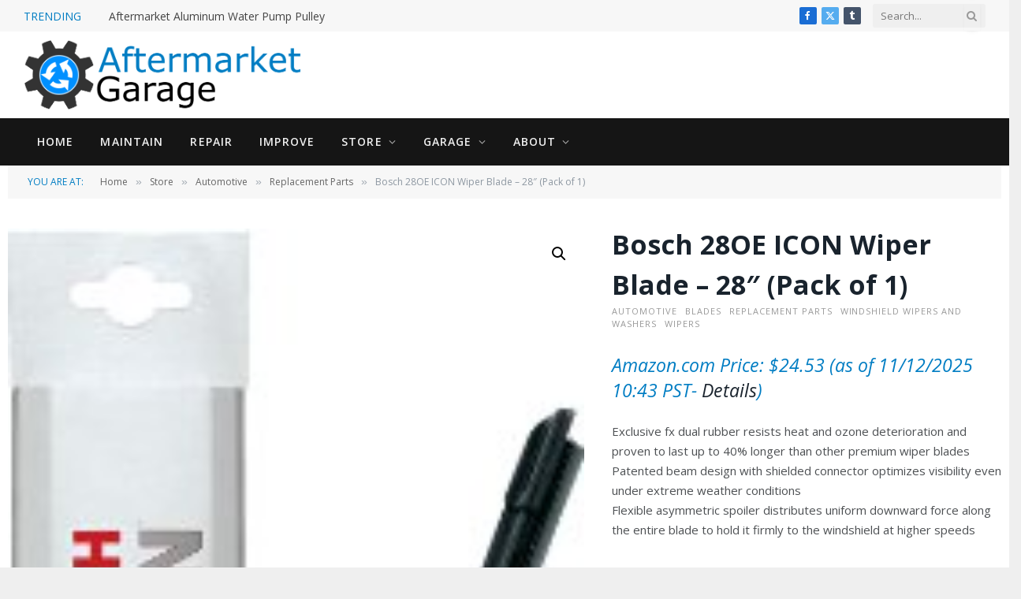

--- FILE ---
content_type: text/html; charset=UTF-8
request_url: https://aftermarketgarage.com/product/bosch-28oe-icon-wiper-blade-28-pack-of-1/
body_size: 40915
content:
<!DOCTYPE html>
<html dir="ltr" lang="en-US" prefix="og: https://ogp.me/ns#" class="s-light site-s-light">

<head>

	<meta charset="UTF-8" />
	<meta name="viewport" content="width=device-width, initial-scale=1" />
	<style id="jetpack-boost-critical-css">@media all{body,html{height:100%}body{margin:0;background:#e8ddca}}@media all{#floatingBarsG{position:relative;width:15px;height:19px;margin:auto}.blockG{position:absolute;background-color:#fff;width:2px;height:6px;border-radius:2px 2px 0 0;-o-border-radius:2px 2px 0 0;-ms-border-radius:2px 2px 0 0;-webkit-border-radius:2px 2px 0 0;-moz-border-radius:2px 2px 0 0;transform:scale(.4);-o-transform:scale(.4);-ms-transform:scale(.4);-webkit-transform:scale(.4);-moz-transform:scale(.4)}#rotateG_01{left:0;top:7px;transform:rotate(-90deg);-o-transform:rotate(-90deg);-ms-transform:rotate(-90deg);-webkit-transform:rotate(-90deg);-moz-transform:rotate(-90deg)}#rotateG_02{left:2px;top:2px;transform:rotate(-45deg);-o-transform:rotate(-45deg);-ms-transform:rotate(-45deg);-webkit-transform:rotate(-45deg);-moz-transform:rotate(-45deg)}#rotateG_03{left:6px;top:1px;transform:rotate(0);-o-transform:rotate(0);-ms-transform:rotate(0);-webkit-transform:rotate(0);-moz-transform:rotate(0)}#rotateG_04{right:2px;top:2px;transform:rotate(45deg);-o-transform:rotate(45deg);-ms-transform:rotate(45deg);-webkit-transform:rotate(45deg);-moz-transform:rotate(45deg)}#rotateG_05{right:0;top:7px;transform:rotate(90deg);-o-transform:rotate(90deg);-ms-transform:rotate(90deg);-webkit-transform:rotate(90deg);-moz-transform:rotate(90deg)}#rotateG_06{right:2px;bottom:2px;transform:rotate(135deg);-o-transform:rotate(135deg);-ms-transform:rotate(135deg);-webkit-transform:rotate(135deg);-moz-transform:rotate(135deg)}#rotateG_07{bottom:0;left:6px;transform:rotate(180deg);-o-transform:rotate(180deg);-ms-transform:rotate(180deg);-webkit-transform:rotate(180deg);-moz-transform:rotate(180deg)}#rotateG_08{left:2px;bottom:2px;transform:rotate(-135deg);-o-transform:rotate(-135deg);-ms-transform:rotate(-135deg);-webkit-transform:rotate(-135deg);-moz-transform:rotate(-135deg)}.main-cross-sell{position:relative;min-height:125px}.main-cross-sell .WooZone-cross-sell-loader{display:none;position:absolute;top:50%;left:0;transform:translateY(-50%);width:100%;height:25px;font-family:open sans;font-size:13px}.main-cross-sell .WooZone-cross-sell-loader>div{margin:auto;position:relative;width:90%;text-align:center;height:inherit}.main-cross-sell .WooZone-cross-sell-loader>div>div{display:inline-block;height:inherit;vertical-align:middle}.main-cross-sell .WooZone-cross-sell-loader>div .WooZone-cross-sell-loader-text{font-size:14px;line-height:14px;margin-left:7px;vertical-align:initial}.WooZone-price-info{font-weight:400}}@media all{a,body,button,del,div,em,form,h1,h2,h3,html,i,img,input,ins,label,li,nav,p,span,textarea,ul{margin:0;padding:0;border:0;vertical-align:baseline;font-size:100%;font-family:inherit}nav{display:block}ul{list-style:none}button{box-sizing:content-box;-webkit-appearance:none}input[type=search]::-webkit-search-cancel-button{-webkit-appearance:none}input[type=search]{-webkit-appearance:none}textarea{overflow:auto}a img{border:0}img{max-width:100%;height:auto}@media screen and (-ms-high-contrast:active),(-ms-high-contrast:none){img{min-height:1px}}html{box-sizing:border-box}*,::after,::before{box-sizing:inherit}:root{--body-font:"Public Sans",system-ui,sans-serif;--ui-font:var(--body-font);--text-font:var(--body-font);--h-font:var(--ui-font);--text-size:14px;--text-lh:1.714;--main-width:1200px;--grid-gutter:36px;--wrap-padding:35px;--boxed-pad:45px;--sidebar-width:33.3333333333%;--sidebar-c-width:var(--sidebar-width);--max-width-md:680px;--title-fw-bold:700;--post-content-size:1.186rem;--post-content-lh:1.7;--post-content-gaps:1.54em;--single-content-size:var(--post-content-size);--c-facebook:#1a6dd4;--c-twitter:#55acef;--c-tumblr:#44546b;--btn-height:38px;--btn-shadow:0 2px 7px -4px rgba(0,0,0,0.16)}.s-light,:root{--c-main:#2ab391;--c-contrast-0:#fff;--c-contrast-10:#fbfbfb;--c-contrast-50:#f7f7f7;--c-contrast-75:#efefef;--c-contrast-100:#e8e8e8;--c-contrast-150:#ddd;--c-contrast-200:#ccc;--c-contrast-300:#bbb;--c-contrast-400:#999;--c-contrast-450:#8a8a8a;--c-contrast-500:#777;--c-contrast-600:#666;--c-contrast-700:#444;--c-contrast-800:#333;--c-contrast-850:#191919;--c-contrast-900:#161616;--c-contrast:#000;--c-rgba:0,0,0;--c-separator:var(--c-contrast-100);--c-links:var(--c-contrast-900);--c-headings:var(--c-contrast-900);--c-nav:var(--c-contrast-900);--c-nav-drop-sep:rgba(0,0,0,.07);--c-nav-blip:var(--c-contrast-300)}.s-dark:not(i){--c-contrast-0:#000;--c-contrast-10:#070707;--c-contrast-50:#111;--c-contrast-75:#151515;--c-contrast-100:#222;--c-contrast-150:#333;--c-contrast-200:#444;--c-contrast-300:#555;--c-contrast-400:#777;--c-contrast-450:#999;--c-contrast-500:#bbb;--c-contrast-600:#c0c0c0;--c-contrast-700:#d1d1d1;--c-contrast-800:#ddd;--c-contrast-850:#ececec;--c-contrast-900:#f0f0f0;--c-contrast:#fff;--c-rgba:255,255,255;--c-headings:var(--c-contrast-850);--c-separator:rgba(var(--c-rgba),.13);--c-links:var(--c-contrast-900);--c-headings:var(--c-contrast-850);--c-nav:var(--c-contrast-900);--c-nav-drop-bg:var(--c-contrast-10);--c-nav-drop-sep:rgba(255,255,255,.1);--c-input-bg:rgba(var(--c-rgba),.1)}html{font-size:14px}body{font-family:var(--body-font);line-height:1.5;color:var(--body-color,var(--c-contrast-700));background:var(--c-contrast-0);-webkit-text-size-adjust:100%;overflow-x:hidden}@media (max-width:1200px){.main-wrap{overflow-x:clip}}@media (max-width:767px){body,html{overflow-x:hidden}}*{-webkit-font-smoothing:antialiased}p{margin-bottom:21px;word-break:break-all;word-break:break-word;overflow-wrap:break-word}h1{font-size:1.846em}h2{font-size:1.5em}h3{font-size:1.285em}h1,h2,h3{font-weight:var(--title-fw-bold);font-family:var(--h-font);color:var(--c-headings)}a{color:var(--c-a,var(--c-links));text-decoration:none}ul{list-style-type:var(--ul-style,none);margin:var(--ul-margin,0);margin-left:var(--ul-ml,0)}@media (max-width:540px){ul{margin-left:var(--ul-ml-xs,0)}}li{padding:var(--li-padding,0);padding-left:var(--li-pl,0);margin:var(--li-margin,0);margin-bottom:var(--li-mb,0)}input,textarea{border:1px solid var(--c-contrast-150);padding:7px 12px;outline:0;height:auto;font-size:14px;color:var(--c-contrast-500);max-width:100%;border-radius:2px;box-shadow:0 2px 7px -4px rgba(0,0,0,.1);background:var(--c-input-bg,var(--c-contrast-0))}input{width:var(--input-width,initial);height:var(--input-height,38px)}textarea{width:100%;padding:14px 12px;line-height:1.5}button{-webkit-appearance:none;padding:var(--btn-pad,0 17px);font-family:var(--ui-font);font-size:var(--btn-f-size,12px);font-weight:var(--btn-f-weight,600);line-height:var(--btn-l-height,var(--btn-height));height:var(--btn-height);letter-spacing:.03em;text-transform:uppercase;text-align:center;box-shadow:var(--btn-shadow);background:var(--c-main);color:#fff;border:0;border-radius:2px}.search-form{display:flex}.search-form .search-field{width:100%}.cf:after,.cf:before{content:"";display:table;flex-basis:0;order:1}.cf:after{clear:both}.screen-reader-text,.visuallyhidden{border:0;clip:rect(0 0 0 0);height:1px;margin:-1px;overflow:hidden;padding:0;position:absolute;width:1px}@media (min-width:941px){.wp-post-image{will-change:opacity}}.main-wrap,.ts-contain,.wrap{max-width:100%;box-sizing:border-box}.ts-contain,.wrap{width:100%;margin:0 auto}@media (min-width:1201px){.wrap{width:var(--main-width)}}@media (max-width:940px){.wrap{max-width:var(--max-width-md)}}@media (min-width:1201px){.main,.ts-contain{width:calc(var(--main-width) + var(--wrap-padding)*2)}}@media (max-width:940px){.main,.ts-contain{max-width:calc(var(--max-width-md) + 70px)}}.main{margin:42px auto}.main,.ts-contain{padding:0 35px;padding:0 var(--wrap-padding)}@media (max-width:940px){.main,.ts-contain{padding-left:25px;padding-right:25px}}@media (max-width:540px){.main,.ts-contain{padding-left:20px;padding-right:20px}}@media (max-width:350px){.main,.ts-contain{padding-left:15px;padding-right:15px}}.ts-contain .ts-contain{padding:0}.no-sidebar .col-8.main-content{width:100%}@media (min-width:941px){.main-content:not(.main){width:calc(100% - var(--sidebar-c-width))}}.ts-row{--grid-gutter-h:calc(var(--grid-gutter)/2);display:flex;flex-wrap:wrap;margin-right:calc(-1*var(--grid-gutter-h));margin-left:calc(-1*var(--grid-gutter-h))}.col-8{width:66.6666666667%}[class^=col-]{flex:0 0 auto;padding-left:var(--grid-gutter-h);padding-right:var(--grid-gutter-h)}@media (max-width:940px){[class^=col-]{width:100%}}.breadcrumbs{margin:0 auto;margin-bottom:30px;font-family:var(--ui-font);--c-a:var(--c-contrast-450);font-size:12px;color:var(--c-contrast-400);line-height:1}.breadcrumbs .delim{font-family:Arial,system-ui,sans-serif;padding:0 10px;font-size:1.141em;line-height:.7;opacity:.8}.breadcrumbs .label{color:var(--c-main);margin-right:21px;text-transform:uppercase}.breadcrumbs .inner{text-overflow:ellipsis;overflow:hidden;white-space:nowrap;line-height:1.2}.breadcrumbs-b{font-size:13px;--c-a:var(--c-contrast-500)}@media (max-width:767px){.breadcrumbs-b{font-size:12px}}.breadcrumbs-b .inner{padding-top:16px;padding-bottom:16px}.breadcrumbs-b:not(.is-full-width)>.inner{background:var(--c-contrast-50);padding:16px 25px}@media (max-width:767px){.breadcrumbs-b:not(.is-full-width){padding:0;width:100%;max-width:initial}.breadcrumbs-b:not(.is-full-width)>.inner{width:100%;max-width:initial}}.breadcrumbs-b+.main{margin-top:38px}.post-content,.textwidget{--ul-style:disc;--ul-margin:calc(var(--post-content-gaps) + .26em) auto;--ul-ml:35px;--ul-ml-xs:15px;--li-pl:3px;--li-mb:0.44em}.post-content p,.post-content>div,.textwidget p{margin-bottom:var(--post-content-gaps)}.post-content,.textwidget{--c-a:var(--c-main)}.post-content>:not(._):last-child,.textwidget>:not(._):last-child{margin-bottom:0}.post-content>:not(._):first-child,.textwidget>:not(._):first-child{margin-top:0}.post-content h3{margin-top:1.35em;margin-bottom:.75em;font-weight:var(--title-fw-bold);color:var(--c-headings);font-family:var(--text-h-font,inherit);line-height:1.5}.post-content{font-family:var(--text-font);font-size:var(--text-size);line-height:var(--text-lh);text-rendering:optimizeLegibility;font-size:var(--post-content-size);line-height:var(--post-content-lh);color:var(--c-contrast-800);--wp--preset--font-size--small:14px;--wp--preset--font-size--large:22px}@media (max-width:767px){.post-content{font-size:max(14px,calc(var(--post-content-size)*.96))}}.entry-content{--post-content-size:var(--single-content-size)}.spc-social{display:flex;align-items:center}.spc-social .icon{font-size:var(--spc-social-fs,14px);line-height:1.6;width:1.2em;text-align:center}.spc-social .service{display:flex;height:100%;align-items:center;justify-content:center;padding:0 3px;margin-right:var(--spc-social-space,2px);color:var(--c-spc-social,inherit);background:var(--c-spcs-bg,transparent)}.spc-social .service:last-child{margin-right:0}.spc-social-b{--spc-social-fs:19px;--spc-social-size:38px;--spc-social-space:9px}.spc-social-b .icon{line-height:1;width:auto}.spc-social-b .service{padding:0;width:var(--spc-social-size);height:var(--spc-social-size);border:1px solid rgba(0,0,0,.09);border-radius:50%}.s-dark .spc-social-b .service{background:rgba(var(--c-rgba),.12);background:var(--c-spcs-bg,rgba(var(--c-rgba),.12))}.spc-social-c{--spc-social-fs:12px;--spc-social-size:22px;--spc-social-space:6px;--c-spc-social:var(--c-contrast-0)}.spc-social-c .service{padding:0;border-radius:2px;height:var(--spc-social-size);width:var(--spc-social-size)}.spc-social-bg{--c-spc-social:#fff}.spc-social-bg .service{--c-spcs-bg:var(--c-spcs-icon)}.spc-social-colors .service{--c-spcs-icon:#000}.spc-social-colors .s-facebook{--c-spcs-icon:var(--c-facebook)}.spc-social-colors .s-twitter{--c-spcs-icon:var(--c-twitter)}.spc-social-colors .s-tumblr{--c-spcs-icon:var(--c-tumblr)}.spc-social-block{flex-wrap:wrap;margin-bottom:calc(-1*var(--spc-social-space,2px))}.spc-social-block .service{margin-bottom:var(--spc-social-space,2px)}.feat-grid .item-1{grid-area:item1}.feat-grid .item-2{grid-area:item2}.feat-grid .item-3{grid-area:item3}.feat-grid .item-4{grid-area:item4}.feat-grid .item-5{grid-area:item5}.feat-grid-equals .item{grid-area:unset}@media (max-width:940px){.feat-grid-a .items-wrap .item{grid-area:initial}}@media (max-width:940px){.feat-grid-d .items-wrap .item:not(.item-1):not(.item-2){grid-area:initial}}.mobile-menu{font-size:16px;font-family:var(--ui-font);font-weight:700;letter-spacing:0;color:var(--c-links);-webkit-font-smoothing:antialiased}.off-canvas{position:fixed;top:0;left:0;display:flex;flex-direction:column;height:100%;width:80vw;min-width:320px;max-width:370px;box-sizing:border-box;background:var(--c-contrast-0);z-index:10000;transform:translate3d(-100%,0,0);visibility:hidden;content-visibility:auto}@media (max-width:350px){.off-canvas{min-width:300px}}.off-canvas-head{padding:0 25px;padding-top:38px;margin-bottom:20px}.off-canvas-content{display:flex;flex-direction:column;padding:25px;overflow-y:auto;overflow-x:hidden;flex:1 1 auto}@media (min-width:941px){.off-canvas-content{--c-sb:var(--c-contrast-200);--c-sb-track:transparent;--sb-width:thin;scrollbar-width:var(--sb-width);scrollbar-color:var(--c-sb) var(--c-sb-track)}}.off-canvas .mobile-menu{margin-bottom:45px}.off-canvas .logo-image{display:inline-block;max-width:calc(100% - 34px)}.off-canvas .ts-logo{display:flex;justify-content:center;align-items:center}.off-canvas .close{position:absolute;top:0;right:0;padding:0 9px;background:#161616;color:#fff;line-height:26px;font-size:14px}.off-canvas .mobile-menu{margin-top:-10px;opacity:.2}.off-canvas .spc-social{--c-spc-social:var(--c-contrast);--spc-social-fs:17px;padding-top:10px;margin-top:auto;justify-content:center}.off-canvas.s-dark .close{background:var(--c-contrast-200)}@media (min-width:941px){.off-canvas.hide-menu-lg .mobile-menu{display:none}}.off-canvas-backdrop{content:"";position:fixed;opacity:0;z-index:9999;height:0;width:0;top:0;left:0;background:rgba(0,0,0,.3)}.search-modal-box{padding:0 50px;margin:0 auto;max-width:790px}@media (max-width:767px){.search-modal-box{max-width:100%}}.search-modal-wrap{display:none}.base-text{font-family:var(--text-font);font-size:var(--text-size);line-height:var(--text-lh);text-rendering:optimizeLegibility}.navigation{font-family:var(--ui-font);color:var(--c-nav);height:100%;align-self:center}.s-dark .navigation{--c-nav-blip:initial}.navigation ul{display:flex;list-style:none;line-height:1.6}.navigation .menu,.navigation .menu li{height:100%}.navigation .menu>li>a,.navigation .sub-menu>li>a{display:flex;align-items:center}.navigation .menu>li>a{color:inherit}@media (max-width:940px){.navigation .menu{display:none}}.navigation .menu>li>a{height:100%;text-decoration:none;text-transform:var(--nav-text-case);padding:0 var(--nav-items-space,17px);font-size:var(--nav-text,15px);font-weight:var(--nav-text-weight,600);letter-spacing:var(--nav-ls,inherit)}@media (min-width:941px) and (max-width:1200px){.navigation .menu>li>a{padding:0 5px;padding:0 max(5px,calc(var(--nav-items-space)*.6));font-size:calc(10px + (var(--nav-text) - 10px)*.7)}}.navigation .menu li>a:after{display:inline-block;content:"";font-family:ts-icons;font-style:normal;font-weight:400;font-size:14px;line-height:1;color:var(--c-nav-blip,inherit);margin-left:8px}@media (min-width:941px) and (max-width:1200px){.navigation .menu li>a:after{margin-left:5px;font-size:12px}}.navigation .menu li>a:only-child:after{display:none}.navigation .menu>li:first-child>a{border-left:0;box-shadow:none}.navigation .menu .sub-menu,.navigation .menu ul{position:absolute;overflow:visible;visibility:hidden;display:block;opacity:0;padding:5px 0;background:var(--c-nav-drop-bg,var(--c-contrast-0));border:1px solid var(--c-nav-drop-sep);box-shadow:rgba(0,0,0,.08) 0 2px 3px -1px,rgba(0,0,0,.06) 0 4px 11px -2px;z-index:110}.navigation .menu>li:not(.item-mega-menu){position:relative}.navigation .menu>li>ul{top:100%}.navigation .menu ul ul{left:100%;top:0;margin-top:-5px}.navigation .menu li:first-child>ul{margin-top:-6px}.navigation .sub-menu li>a:after{content:"";font-size:13px;margin-left:25px;text-shadow:none;display:inline-flex;align-self:center}.navigation .menu li li>a:after{display:block;float:right;line-height:inherit}.navigation .menu>li li a{float:none;display:block;padding:9px 22px;border-top:1px solid var(--c-nav-drop-sep);font-size:var(--nav-drop-text,14px);letter-spacing:var(--nav-drop-ls,inherit);font-weight:var(--nav-drop-fw,400);color:var(--c-nav-drop,inherit);text-transform:none;text-decoration:none}.navigation .menu ul li{float:none;min-width:235px;max-width:350px;border-top:0;padding:0;position:relative}.navigation .menu ul>li:first-child>a{border-top:0;box-shadow:none}.navigation .mega-menu .sub-menu li,.navigation .menu .mega-menu>li{min-width:0}.mega-menu{top:100%}.navigation .mega-menu{width:var(--main-width);left:0;max-width:100%}@media (min-width:1201px){.navigation .mega-menu{max-width:calc(100vw - var(--wrap-padding)*2)}}@media (min-width:941px) and (max-width:1200px){.navigation .mega-menu{max-width:100vw;margin-left:calc(-1*var(--head-row-pad))}}.navigation .menu .mega-menu{display:flex;flex:0 1 auto;padding:0}.navigation .mega-menu.links{padding:35px 10px 40px}.navigation .mega-menu.links>li{width:25%;padding:0 25px}.navigation .mega-menu.links .sub-menu{--c-nav-drop-sep:rgba(var(--c-rgba),.05);box-shadow:none;border:0}.s-dark .navigation .mega-menu.links .sub-menu{--c-nav-drop-sep:rgba(var(--c-rgba),.08)}.navigation .mega-menu.links>li>a{border:0;text-transform:uppercase;font-size:14px;font-weight:600;border-bottom:1px solid var(--c-nav-drop-sep);padding:9px 0}.navigation .mega-menu.links>li>a:after{display:none}.navigation .mega-menu.links>li ul{visibility:inherit;opacity:1;position:static;margin-top:0}.navigation .mega-menu.links>li li a{padding-left:10px}.navigation .mega-menu.links>li li:last-child a{border-bottom:1px solid var(--c-nav-drop-sep)}.navigation .mega-menu.links>li li a:before{display:inline-block;font-family:ts-icons;font-style:normal;font-weight:400;font-size:12px;line-height:.9;content:"";margin-right:10px}.smart-head-search{position:relative}.smart-head-search .search-button{padding:0;margin-left:-27px;width:20px;background:0 0;color:var(--c-contrast-400);font-size:14px}@media (max-width:940px){.smart-head-search{display:none}}.smart-head-search .search-form{display:flex;align-items:center}.smart-head-search .query{width:150px;height:30px;padding:0 10px;font-size:13px;border:0;background:rgba(var(--c-rgba),.03);box-shadow:none}.trending-ticker{--max-width:450px}@media (max-width:1200px){.trending-ticker{--max-width:400px}}@media (max-width:940px){.trending-ticker{--max-width:40vw}}.trending-ticker ul{float:left}.trending-ticker li{display:none;color:var(--c-contrast-700)}.trending-ticker li:first-child{display:block}.trending-ticker .post-link{max-width:450px;max-width:min(var(--max-width),100%);text-overflow:ellipsis;white-space:nowrap;overflow:hidden;display:inline-block;vertical-align:middle;line-height:1.3;padding-right:10px;margin-top:-2px;color:inherit}.trending-ticker .heading{float:left;color:var(--c-main);text-transform:uppercase;margin-right:35px}@media (max-width:940px){.smart-head{display:none}}.smart-head-row{--icons-size:16px;--c-icons:var(--c-links)}.smart-head .logo-link{display:flex;flex-shrink:0;align-items:center;font-size:37px;font-weight:700;text-align:center;letter-spacing:-1px}@media (max-width:540px){.smart-head .logo-link{font-size:28px;flex-shrink:1}}.smart-head .logo-link>span{font:inherit;display:flex;align-items:center}.smart-head .logo-is-image{font-size:0}.smart-head .logo-image{padding:10px 0;max-height:var(--head-h);object-fit:contain;width:auto}.smart-head .search-icon{color:var(--c-search-icon,var(--c-icons));font-size:var(--search-icon-size,var(--icons-size));display:flex;align-items:center;padding-left:5px;height:100%}.smart-head .is-icon{padding:0 4px}.smart-head .has-icon,.smart-head .has-icon-only{display:inline-flex;align-items:center;height:100%;max-height:45px}.smart-head .has-icon-only:last-child,.smart-head .has-icon:last-child{padding-right:0}.smart-head .has-icon-only{--item-mr:9px}.smart-head .spc-social{flex-wrap:nowrap}.smart-head{--nav-items-space:17px;--head-top-h:40px;--head-mid-h:110px;--head-bot-h:55px;--head-row-pad:30px;--c-bg:transparent;--c-border:var(--c-contrast-75);--c-shadow:transparent;position:relative;box-shadow:0 3px 4px 0 var(--c-shadow)}.smart-head-row{padding:0 var(--head-row-pad);background-color:var(--c-bg);height:var(--head-h);border:0 solid transparent;color:var(--c-contrast-800)}@media (max-width:767px){.smart-head-row{padding:0 20px}}.smart-head-row>.inner{display:flex;justify-content:space-between;padding:var(--head-inner-pad,0);height:100%;position:relative}.smart-head-row-full{width:100%}.smart-head-row-3>.inner{display:grid;grid-template-columns:1fr auto 1fr;grid-template-columns:minmax(max-content,1fr) auto minmax(max-content,1fr)}.smart-head-top{--c-bg:var(--c-contrast-50);--head-h:var(--head-top-h);--search-icon-size:14px;--icons-size:14px}.smart-head-mid{--head-h:var(--head-mid-h)}.smart-head-mid.s-dark{--c-bg:var(--c-contrast-0)}.smart-head-bot{--head-h:var(--head-bot-h);border:1px solid var(--c-border);border-left:0;border-right:0}.smart-head-bot.s-dark{--c-bg:var(--c-contrast-0);--c-border:transparent}.smart-head .items{--item-mr:15px;display:flex;align-items:center;flex:1 1 auto;height:inherit}.smart-head .items>*{margin-left:var(--item-ml,0);margin-right:var(--item-mr)}.smart-head .items-right{justify-content:flex-end}.smart-head .items-center{justify-content:center;flex-shrink:0}.smart-head .items-center:not(.empty){padding-left:15px;padding-right:15px}.smart-head .items>:first-child{margin-left:0}.smart-head .items-center>:last-child,.smart-head .items-right>:last-child{margin-right:0}.smart-head-b{--head-mid-h:110px;--head-bot-h:60px;--c-bg:transparent;--c-border:var(--c-separator);--nav-text:14px;--nav-text-weight:600;--nav-ls:0.08em;--nav-text-case:uppercase}.smart-head-b .s-dark{--c-icons:var(--c-contrast-400)}.smart-head-b .navigation{--c-nav-blip:#aaa}.smart-head-b .smart-head-bot{--icons-size:18px;--c-border:rgba(255,255,255,.1)}.smart-head-b .smart-head-bot.s-dark{--c-bg:var(--c-contrast-75)}.smart-head-mobile{--head-top-h:45px;--head-mid-h:65px;display:block}@media (min-width:941px){.smart-head-mobile{display:none}}.smart-head-mobile .smart-head-row{--icons-size:18px;--c-icons:var(--c-contrast-800)}.smart-head-mobile .smart-head-mid{border-top-color:var(--c-main)}.smart-head-mobile>:last-child{border-bottom:1px solid var(--c-contrast-100)}.nav-wrap{width:100%;height:100%;display:flex}.offcanvas-toggle{display:flex;align-items:center;background:0 0;padding:0;box-shadow:none;line-height:1;height:100%}.hamburger-icon{--line-weight:3px;--height:17px;display:inline-flex;vertical-align:middle;height:var(--height);width:26px;position:relative}.hamburger-icon .inner,.hamburger-icon .inner:after,.hamburger-icon .inner:before{position:absolute;height:var(--line-weight);background-color:var(--c-hamburger,var(--c-icons))}.hamburger-icon .inner{top:auto;bottom:0;width:calc(100% - 6px)}.hamburger-icon .inner:after,.hamburger-icon .inner:before{display:block;content:"";width:calc(100% + 6px)}.hamburger-icon .inner:before{top:0;transform:translateY(calc(-1*var(--height) + 100%))}.hamburger-icon .inner:after{bottom:0;transform:translateY(calc(-1*var(--height)/ 2 + 50%))}.textwidget{font-size:15px}.comment-respond p{margin-bottom:28px}.comment-respond small a{color:var(--c-contrast-400)}.comment-form>*{width:100%}.comment-form textarea{display:block}.comment-form p{margin-bottom:20px}.layout-boxed{background:var(--c-contrast-75)}.layout-boxed .main-wrap{background:var(--c-contrast-0);box-shadow:0 0 15px 0 rgba(var(--c-rgba),.08)}@media (min-width:1201px){.layout-boxed .main-wrap{--main-wrap-width:calc(var(--main-width) + var(--boxed-pad)*2);width:var(--main-wrap-width);max-width:100%;margin:0 auto}}.ts-bg-cover{position:fixed;width:100%;height:100%;top:0;left:0;background-position:center center;background-size:cover;background-attachment:fixed;will-change:transform;z-index:-1}}@media all{@font-face{font-family:ts-icons;font-weight:400;font-style:normal;font-display:block}.tsi{display:inline-block;font:normal normal normal 14px/1 ts-icons;font-size:inherit;text-rendering:auto;-webkit-font-smoothing:antialiased;-moz-osx-font-smoothing:grayscale}.tsi-search:before{content:""}.tsi-times:before{content:""}.tsi-twitter:before{content:""}.tsi-facebook:before{content:""}.tsi-instagram:before{content:""}.tsi-tumblr:before{content:""}}@media all{.woocommerce span.onsale{position:absolute;z-index:1;padding:0 15px;border-radius:0;min-width:0;min-height:0;background:var(--c-main);color:#fff;font-size:11px;font-weight:600;line-height:27px;text-transform:uppercase;letter-spacing:.1em}.woocommerce .main .button{font-family:var(--ui-font)}.woocommerce .button.alt:not(._),.woocommerce button.button{-webkit-appearance:none;padding:var(--btn-pad,0 17px);font-family:var(--ui-font);font-size:var(--btn-f-size,12px);font-weight:var(--btn-f-weight,600);line-height:var(--btn-l-height,var(--btn-height));height:var(--btn-height);letter-spacing:.03em;text-transform:uppercase;text-align:center;box-shadow:var(--btn-shadow);background:var(--c-main);color:#fff}.woocommerce .amount{color:var(--c-main)}.woocommerce div.product{font-family:var(--ui-font)}.woocommerce div.product .onsale{top:0;left:0}.woocommerce div.product div.images{width:58%}.woocommerce div.product div.summary{padding-left:35px;margin-top:-5px;float:right;width:42%;box-sizing:border-box}.woocommerce div.product div.summary .description{font-size:15px}.woocommerce div.product div.summary p.price{margin-top:28px;margin-bottom:24px;color:var(--c-main);font-size:21px;font-weight:400;line-height:1}.woocommerce div.product div.summary p.price del{margin-right:4px;color:var(--c-contrast-400)}.woocommerce div.product div.summary p.price del .amount{color:inherit}.woocommerce div.product div.summary p.price ins{text-decoration:none;font-weight:400}.woocommerce div.product .product-cat{display:block;color:var(--c-contrast-400);font-size:11px;font-weight:500;text-transform:uppercase;letter-spacing:.09em}.woocommerce div.product .product-cat a{color:inherit}.woocommerce div.product .product-cat a+a{margin-left:10px}.woocommerce div.product .product_title{font-size:34px;font-weight:700;line-height:1.5}.woocommerce div.product form.cart{margin-top:50px}.woocommerce div.product form.cart .button{float:left;height:40px;width:calc(100% - 90px);max-width:230px;box-sizing:border-box}.woocommerce div.product .product_meta{margin-top:30px;padding-top:25px;border-top:1px solid var(--c-separator);font-size:12px;letter-spacing:.04em}.woocommerce div.product .product_meta>span{display:block;margin-bottom:2px;color:var(--c-contrast-400);font-weight:400}.woocommerce div.product .product_meta a{color:inherit}.woocommerce div.product .product_meta .label{margin-right:5px;color:var(--c-contrast-900);font-weight:600}.woocommerce div.product .product_meta .posted_in{display:none}.woocommerce div.product .woocommerce-tabs{padding-top:50px}.woocommerce div.product .woocommerce-tabs ul.tabs{text-align:center;margin-bottom:55px}.woocommerce div.product .woocommerce-tabs ul.tabs:before{top:50%;margin-top:-1px;border-color:var(--c-separator)}.woocommerce div.product .woocommerce-tabs ul.tabs li{padding:0;margin:0-4px;position:relative;z-index:1;border:1px solid var(--c-separator);border-radius:0;background:var(--c-contrast-0)}@media (max-width:540px){.woocommerce div.product .woocommerce-tabs ul.tabs li{display:block;margin:0;border-bottom:0}.woocommerce div.product .woocommerce-tabs ul.tabs li:last-child{border-bottom:1px solid var(--c-separator)}}.woocommerce div.product .woocommerce-tabs ul.tabs li:after,.woocommerce div.product .woocommerce-tabs ul.tabs li:before{display:none}.woocommerce div.product .woocommerce-tabs ul.tabs li a{padding:0 20px;color:var(--c-contrast-400);font-size:11px;font-weight:600;line-height:34px;text-transform:uppercase;letter-spacing:.08em}@media (max-width:540px){.woocommerce div.product .woocommerce-tabs ul.tabs li a{display:block}}.woocommerce div.product .woocommerce-tabs .panel{max-width:950px;margin:0 auto;margin-bottom:2em}.woocommerce div.product .woocommerce-tabs .panel>h2{display:none}.woocommerce #reviews #comments>h2{display:none}.woocommerce #reviews #respond p{margin-bottom:20px}@media (max-width:940px){.woocommerce div.product div.images,.woocommerce div.product div.summary,.woocommerce-page div.product div.images,.woocommerce-page div.product div.summary{float:none;width:100%;padding-left:0}}}@media all{:root{--c-main:#e54e53;--main-width:1078px;--body-font:"Open Sans",system-ui,sans-serif;--title-fw-bold:500;--dark-color:#19232d;--c-links:#19232d;--c-headings:#19232d;--post-content-size:14px;--post-content-lh:1.857;--post-content-gaps:1.857em}@media (min-width:1201px){:root{--sidebar-width:376px}}.s-light{--body-color:#4d5053;--c-separator:#d9d9d9}.site-s-light .s-dark{--c-nav-drop-bg:var(--dark-color)}.post-content{color:var(--body-color)}.smart-head-bot.s-dark{--c-bg:var(--dark-color);border:0}.smart-head-mobile .smart-head-mid.s-dark{background:var(--dark-color)}.off-canvas{background:var(--dark-color)}.mobile-menu{font-size:14px}.textwidget{font-size:14px}.breadcrumbs-b{font-size:12px;--c-a:var(--c-contrast-600)}.breadcrumbs-b:not(.is-full-width)>.inner{padding:14px 25px}.s-light .breadcrumbs-b{color:#8d97a1}.entry-content{--title-fw-bold:700}}@media all{ul{box-sizing:border-box}.entry-content{counter-reset:footnotes}.screen-reader-text{border:0;clip:rect(1px,1px,1px,1px);clip-path:inset(50%);height:1px;margin:-1px;overflow:hidden;padding:0;position:absolute;width:1px;word-wrap:normal!important}}@media all{button.pswp__button{box-shadow:none!important;background-image:url(https://c0.wp.com/p/woocommerce/9.1.2/assets/css/photoswipe/default-skin/default-skin.png)!important}button.pswp__button,button.pswp__button--arrow--left::before,button.pswp__button--arrow--right::before{background-color:transparent!important}button.pswp__button--arrow--left,button.pswp__button--arrow--right{background-image:none!important}.pswp{display:none;position:absolute;width:100%;height:100%;left:0;top:0;overflow:hidden;-ms-touch-action:none;touch-action:none;z-index:1500;-webkit-text-size-adjust:100%;-webkit-backface-visibility:hidden;outline:0}.pswp *{-webkit-box-sizing:border-box;box-sizing:border-box}.pswp__bg{position:absolute;left:0;top:0;width:100%;height:100%;background:#000;opacity:0;-webkit-transform:translateZ(0);transform:translateZ(0);-webkit-backface-visibility:hidden;will-change:opacity}.pswp__scroll-wrap{position:absolute;left:0;top:0;width:100%;height:100%;overflow:hidden}.pswp__container{-ms-touch-action:none;touch-action:none;position:absolute;left:0;right:0;top:0;bottom:0}.pswp__container{-webkit-touch-callout:none}.pswp__bg{will-change:opacity}.pswp__container{-webkit-backface-visibility:hidden}.pswp__item{position:absolute;left:0;right:0;top:0;bottom:0;overflow:hidden}}@media all{.pswp__button{width:44px;height:44px;position:relative;background:0 0;overflow:visible;-webkit-appearance:none;display:block;border:0;padding:0;margin:0;float:right;opacity:.75;-webkit-box-shadow:none;box-shadow:none}.pswp__button,.pswp__button--arrow--left:before,.pswp__button--arrow--right:before{background:url(https://c0.wp.com/p/woocommerce/9.1.2/assets/css/photoswipe/default-skin/default-skin.png) 0 0 no-repeat;background-size:264px 88px;width:44px;height:44px}.pswp__button--close{background-position:0-44px}.pswp__button--share{background-position:-44px -44px}.pswp__button--fs{display:none}.pswp__button--zoom{display:none;background-position:-88px 0}.pswp__button--arrow--left,.pswp__button--arrow--right{background:0 0;top:50%;margin-top:-50px;width:70px;height:100px;position:absolute}.pswp__button--arrow--left{left:0}.pswp__button--arrow--right{right:0}.pswp__button--arrow--left:before,.pswp__button--arrow--right:before{content:"";top:35px;background-color:rgba(0,0,0,.3);height:30px;width:32px;position:absolute}.pswp__button--arrow--left:before{left:6px;background-position:-138px -44px}.pswp__button--arrow--right:before{right:6px;background-position:-94px -44px}.pswp__share-modal{display:block;background:rgba(0,0,0,.5);width:100%;height:100%;top:0;left:0;padding:10px;position:absolute;z-index:1600;opacity:0;-webkit-backface-visibility:hidden;will-change:opacity}.pswp__share-modal--hidden{display:none}.pswp__share-tooltip{z-index:1620;position:absolute;background:#fff;top:56px;border-radius:2px;display:block;width:auto;right:44px;-webkit-box-shadow:0 2px 5px rgba(0,0,0,.25);box-shadow:0 2px 5px rgba(0,0,0,.25);-webkit-transform:translateY(6px);-ms-transform:translateY(6px);transform:translateY(6px);-webkit-backface-visibility:hidden;will-change:transform}.pswp__counter{position:absolute;left:0;top:0;height:44px;font-size:13px;line-height:44px;color:#fff;opacity:.75;padding:0 10px}.pswp__caption{position:absolute;left:0;bottom:0;width:100%;min-height:44px}.pswp__caption__center{text-align:left;max-width:420px;margin:0 auto;font-size:13px;padding:10px;line-height:20px;color:#ccc}.pswp__preloader{width:44px;height:44px;position:absolute;top:0;left:50%;margin-left:-22px;opacity:0;will-change:opacity;direction:ltr}.pswp__preloader__icn{width:20px;height:20px;margin:12px}@media screen and (max-width:1024px){.pswp__preloader{position:relative;left:auto;top:auto;margin:0;float:right}}.pswp__ui{-webkit-font-smoothing:auto;visibility:visible;opacity:1;z-index:1550}.pswp__top-bar{position:absolute;left:0;top:0;height:44px;width:100%}.pswp__caption,.pswp__top-bar{-webkit-backface-visibility:hidden;will-change:opacity}.pswp__caption,.pswp__top-bar{background-color:rgba(0,0,0,.5)}.pswp__ui--hidden .pswp__button--arrow--left,.pswp__ui--hidden .pswp__button--arrow--right,.pswp__ui--hidden .pswp__caption,.pswp__ui--hidden .pswp__top-bar{opacity:.001}}@media all{.screen-reader-text{clip:rect(1px,1px,1px,1px);height:1px;overflow:hidden;position:absolute!important;width:1px;word-wrap:normal!important}.woocommerce div.product{margin-bottom:0;position:relative}.woocommerce div.product .product_title{clear:none;margin-top:0;padding:0}.woocommerce div.product p.price ins{background:inherit;font-weight:700;display:inline-block}.woocommerce div.product p.price del{opacity:.5;display:inline-block}.woocommerce div.product div.images{margin-bottom:2em}.woocommerce div.product div.images img{display:block;width:100%;height:auto;box-shadow:none}.woocommerce div.product div.images.woocommerce-product-gallery{position:relative}.woocommerce div.product div.images .woocommerce-product-gallery__wrapper{margin:0;padding:0}.woocommerce div.product div.images .woocommerce-product-gallery__image:nth-child(n+2){width:25%;display:inline-block}.woocommerce div.product div.summary{margin-bottom:2em}.woocommerce div.product .woocommerce-tabs ul.tabs{list-style:none;padding:0 0 0 1em;margin:0 0 1.618em;overflow:hidden;position:relative}.woocommerce div.product .woocommerce-tabs ul.tabs li{border:1px solid #cfc8d8;background-color:#e9e6ed;color:#515151;display:inline-block;position:relative;z-index:0;border-radius:4px 4px 0 0;margin:0-5px;padding:0 1em}.woocommerce div.product .woocommerce-tabs ul.tabs li a{display:inline-block;padding:.5em 0;font-weight:700;color:#515151;text-decoration:none}.woocommerce div.product .woocommerce-tabs ul.tabs li::after,.woocommerce div.product .woocommerce-tabs ul.tabs li::before{border:1px solid #cfc8d8;position:absolute;bottom:-1px;width:5px;height:5px;content:" ";box-sizing:border-box}.woocommerce div.product .woocommerce-tabs ul.tabs li::before{left:-5px;border-bottom-right-radius:4px;border-width:0 1px 1px 0;box-shadow:2px 2px 0#e9e6ed}.woocommerce div.product .woocommerce-tabs ul.tabs li::after{right:-5px;border-bottom-left-radius:4px;border-width:0 0 1px 1px;box-shadow:-2px 2px 0#e9e6ed}.woocommerce div.product .woocommerce-tabs ul.tabs::before{position:absolute;content:" ";width:100%;bottom:0;left:0;border-bottom:1px solid #cfc8d8;z-index:1}.woocommerce div.product .woocommerce-tabs .panel{margin:0 0 2em;padding:0}.woocommerce div.product form.cart{margin-bottom:2em}.woocommerce div.product form.cart::after,.woocommerce div.product form.cart::before{content:" ";display:table}.woocommerce div.product form.cart::after{clear:both}.woocommerce div.product form.cart .button{vertical-align:middle;float:left}.woocommerce span.onsale{min-height:3.236em;min-width:3.236em;padding:.202em;font-size:1em;font-weight:700;position:absolute;text-align:center;line-height:3.236;top:-.5em;left:-.5em;margin:0;border-radius:100%;background-color:#b3af54;color:#fff;font-size:.857em;z-index:9}.woocommerce .cart .button{float:none}.woocommerce #reviews #comments h2{clear:none}.woocommerce #review_form #respond p{margin:0 0 10px}.woocommerce #review_form #respond .form-submit input{left:auto}.woocommerce #review_form #respond textarea{box-sizing:border-box;width:100%}.woocommerce:where(body:not(.woocommerce-block-theme-has-button-styles)) button.button{font-size:100%;margin:0;line-height:1;position:relative;text-decoration:none;overflow:visible;padding:.618em 1em;font-weight:700;border-radius:3px;left:auto;color:#515151;background-color:#e9e6ed;border:0;display:inline-block;background-image:none;box-shadow:none;text-shadow:none}.woocommerce:where(body:not(.woocommerce-block-theme-has-button-styles)) button.button.alt{background-color:#7f54b3;color:#fff;-webkit-font-smoothing:antialiased}.woocommerce:where(body:not(.woocommerce-uses-block-theme)) div.product p.price{color:#b3af54;font-size:1.25em}}@media all{div.sharedaddy h3.sd-title:before{border-top:1px solid #dcdcde;content:"";display:block;margin-bottom:1em;min-width:30px;width:100%}#jp-relatedposts{clear:both;display:none;margin:1em 0;padding-top:1em;position:relative}.jp-relatedposts:after{clear:both;content:"";display:block}#jp-relatedposts h3.jp-relatedposts-headline{display:inline-block;float:left;font-family:inherit;font-size:9pt;font-weight:700;margin:0 0 1em}#jp-relatedposts h3.jp-relatedposts-headline em:before{border-top:1px solid #0003;content:"";display:block;margin-bottom:1em;min-width:30px;width:100%}#jp-relatedposts h3.jp-relatedposts-headline em{font-style:normal;font-weight:700}div.sharedaddy{clear:both}div.sharedaddy h3.sd-title{display:inline-block;font-size:9pt;font-weight:700;line-height:1.2;margin:0 0 1em}.sd-sharing{margin-bottom:1em}.sd-content ul{list-style:none!important;margin:0!important;padding:0!important}.sd-content ul li{display:inline-block}.sd-content ul li a.sd-button,.sd-social-icon .sd-content ul li a.sd-button{background:#fff;border-radius:4px;box-shadow:0 1px 2px #0000001f,0 0 0 1px #0000001f;color:#2c3338!important;display:inline-block;font-family:Open Sans,sans-serif;font-size:13px;font-weight:500;line-height:23px;padding:4px 11px 3px 9px;text-decoration:none!important;text-shadow:none}.sd-content ul li a.sd-button>span{line-height:23px;margin-left:6px}.sd-social-icon .sd-content ul li a.sd-button>span{margin-left:0}.sd-content ul li a.sd-button:before{display:inline-block;-webkit-font-smoothing:antialiased;-moz-osx-font-smoothing:grayscale;font:normal 18px/1 social-logos;text-align:center;vertical-align:top}@media screen and (-webkit-min-device-pixel-ratio:0){.sd-content ul li a.sd-button:before{position:relative;top:2px}}.sd-content ul li{margin:0 8px 12px 0;padding:0}.sd-social-icon .sd-content ul li.share-twitter a:before{content:""}.sd-social-icon .sd-content ul li.share-reddit a:before{content:""}.sd-social-icon .sd-content ul li.share-tumblr a:before{content:""}.sd-social-icon .sd-content ul li.share-pinterest a:before{content:""}.sd-social-icon .sd-content ul li.share-facebook a:before{content:""}.sd-social-icon .sd-content ul li[class*=share-] a{border:0;border-radius:50%;-webkit-border-radius:50%;box-shadow:none;height:auto;line-height:1;margin-bottom:0;max-width:32px;padding:7px;position:relative;top:-2px;width:auto}.sd-social-icon .sd-content ul li[class*=share-] a.sd-button>span{line-height:1}.sd-social-icon .sd-content ul li[class*=share-] a.sd-button:before{top:0}.sd-social-icon .sd-content ul li[class*=share-] a.sd-button{background:#e9e9e9;margin-top:2px;text-indent:0}.sd-social-icon .sd-content ul li[class*=share-].share-tumblr a.sd-button{background:#2c4762;color:#fff!important}.sd-social-icon .sd-content ul li[class*=share-].share-facebook a.sd-button{background:#0866ff;color:#fff!important}.sd-social-icon .sd-content ul li[class*=share-].share-twitter a.sd-button{background:#00acee;color:#fff!important}.sd-social-icon .sd-content ul li[class*=share-].share-pinterest a.sd-button{background:#ca1f27;color:#fff!important}.sd-social-icon .sd-content ul li[class*=share-].share-reddit a.sd-button{background:#cee3f8;color:#555!important}.sharing-screen-reader-text{clip:rect(1px,1px,1px,1px);height:1px;overflow:hidden;position:absolute!important;width:1px}.screen-reader-text{border:0;clip:rect(1px,1px,1px,1px);clip-path:inset(50%);height:1px;margin:-1px;overflow:hidden;padding:0;position:absolute!important;width:1px;word-wrap:normal!important}}@media all{.woocommerce img,.woocommerce-page img{height:auto;max-width:100%}.woocommerce div.product div.images,.woocommerce-page div.product div.images{float:left;width:48%}.woocommerce div.product div.summary,.woocommerce-page div.product div.summary{float:right;width:48%;clear:none}.woocommerce div.product .woocommerce-tabs,.woocommerce-page div.product .woocommerce-tabs{clear:both}.woocommerce div.product .woocommerce-tabs ul.tabs::after,.woocommerce div.product .woocommerce-tabs ul.tabs::before,.woocommerce-page div.product .woocommerce-tabs ul.tabs::after,.woocommerce-page div.product .woocommerce-tabs ul.tabs::before{content:" ";display:table}.woocommerce div.product .woocommerce-tabs ul.tabs::after,.woocommerce-page div.product .woocommerce-tabs ul.tabs::after{clear:both}.woocommerce div.product .woocommerce-tabs ul.tabs li,.woocommerce-page div.product .woocommerce-tabs ul.tabs li{display:inline-block}}@media all{.screen-reader-text{clip:rect(1px,1px,1px,1px);word-wrap:normal!important;border:0;clip-path:inset(50%);height:1px;margin:-1px;overflow:hidden;overflow-wrap:normal!important;padding:0;position:absolute!important;width:1px}}</style><title>Bosch 28OE ICON Wiper Blade – 28″ (Pack of 1) » Aftermarket Garage</title><link rel="preload" as="font" href="https://aftermarketgarage.com/wp-content/themes/smart-mag/css/icons/fonts/ts-icons.woff2?v3.2" type="font/woff2" crossorigin="anonymous" />

		<!-- All in One SEO 4.9.2 - aioseo.com -->
	<meta name="description" content="Exclusive fx dual rubber resists heat and ozone deterioration and proven to last up to 40% longer than other premium wiper blades Patented beam design with shielded connector optimizes visibility even under extreme weather conditions Flexible asymmetric spoiler distributes uniform downward force along the entire blade to hold it firmly to the windshield at higher speeds" />
	<meta name="robots" content="max-image-preview:large" />
	<link rel="canonical" href="https://aftermarketgarage.com/product/bosch-28oe-icon-wiper-blade-28-pack-of-1/" />
	<meta name="generator" content="All in One SEO (AIOSEO) 4.9.2" />
		<meta property="og:locale" content="en_US" />
		<meta property="og:site_name" content="Aftermarket Garage" />
		<meta property="og:type" content="article" />
		<meta property="og:title" content="Bosch 28OE ICON Wiper Blade – 28″ (Pack of 1) » Aftermarket Garage" />
		<meta property="og:description" content="Exclusive fx dual rubber resists heat and ozone deterioration and proven to last up to 40% longer than other premium wiper blades Patented beam design with shielded connector optimizes visibility even under extreme weather conditions Flexible asymmetric spoiler distributes uniform downward force along the entire blade to hold it firmly to the windshield at higher speeds" />
		<meta property="og:url" content="https://aftermarketgarage.com/product/bosch-28oe-icon-wiper-blade-28-pack-of-1/" />
		<meta property="og:image" content="https://aftermarketgarage.com/wp-content/uploads/Bosch-24OE-ICON-Wiper-Blade-24-Pack-of-1-0.jpg" />
		<meta property="og:image:secure_url" content="https://aftermarketgarage.com/wp-content/uploads/Bosch-24OE-ICON-Wiper-Blade-24-Pack-of-1-0.jpg" />
		<meta property="og:image:width" content="160" />
		<meta property="og:image:height" content="500" />
		<meta property="article:published_time" content="2015-10-07T22:38:26+00:00" />
		<meta property="article:modified_time" content="2016-05-04T17:41:11+00:00" />
		<meta name="twitter:card" content="summary" />
		<meta name="twitter:title" content="Bosch 28OE ICON Wiper Blade – 28″ (Pack of 1) » Aftermarket Garage" />
		<meta name="twitter:description" content="Exclusive fx dual rubber resists heat and ozone deterioration and proven to last up to 40% longer than other premium wiper blades Patented beam design with shielded connector optimizes visibility even under extreme weather conditions Flexible asymmetric spoiler distributes uniform downward force along the entire blade to hold it firmly to the windshield at higher speeds" />
		<meta name="twitter:image" content="https://aftermarketgarage.com/wp-content/uploads/Bosch-24OE-ICON-Wiper-Blade-24-Pack-of-1-0.jpg" />
		<meta name="twitter:label1" content="Est. reading time" />
		<meta name="twitter:data1" content="1 minute" />
		<script data-jetpack-boost="ignore" type="application/ld+json" class="aioseo-schema">
			{"@context":"https:\/\/schema.org","@graph":[{"@type":"BreadcrumbList","@id":"https:\/\/aftermarketgarage.com\/product\/bosch-28oe-icon-wiper-blade-28-pack-of-1\/#breadcrumblist","itemListElement":[{"@type":"ListItem","@id":"https:\/\/aftermarketgarage.com#listItem","position":1,"name":"Home","item":"https:\/\/aftermarketgarage.com","nextItem":{"@type":"ListItem","@id":"https:\/\/aftermarketgarage.com\/store\/#listItem","name":"Store"}},{"@type":"ListItem","@id":"https:\/\/aftermarketgarage.com\/store\/#listItem","position":2,"name":"Store","item":"https:\/\/aftermarketgarage.com\/store\/","nextItem":{"@type":"ListItem","@id":"https:\/\/aftermarketgarage.com\/product-category\/automotive\/#listItem","name":"Automotive"},"previousItem":{"@type":"ListItem","@id":"https:\/\/aftermarketgarage.com#listItem","name":"Home"}},{"@type":"ListItem","@id":"https:\/\/aftermarketgarage.com\/product-category\/automotive\/#listItem","position":3,"name":"Automotive","item":"https:\/\/aftermarketgarage.com\/product-category\/automotive\/","nextItem":{"@type":"ListItem","@id":"https:\/\/aftermarketgarage.com\/product-category\/automotive\/replacement-parts\/#listItem","name":"Replacement Parts"},"previousItem":{"@type":"ListItem","@id":"https:\/\/aftermarketgarage.com\/store\/#listItem","name":"Store"}},{"@type":"ListItem","@id":"https:\/\/aftermarketgarage.com\/product-category\/automotive\/replacement-parts\/#listItem","position":4,"name":"Replacement Parts","item":"https:\/\/aftermarketgarage.com\/product-category\/automotive\/replacement-parts\/","nextItem":{"@type":"ListItem","@id":"https:\/\/aftermarketgarage.com\/product-category\/automotive\/replacement-parts\/windshield-wipers-and-washers\/#listItem","name":"Windshield Wipers and Washers"},"previousItem":{"@type":"ListItem","@id":"https:\/\/aftermarketgarage.com\/product-category\/automotive\/#listItem","name":"Automotive"}},{"@type":"ListItem","@id":"https:\/\/aftermarketgarage.com\/product-category\/automotive\/replacement-parts\/windshield-wipers-and-washers\/#listItem","position":5,"name":"Windshield Wipers and Washers","item":"https:\/\/aftermarketgarage.com\/product-category\/automotive\/replacement-parts\/windshield-wipers-and-washers\/","nextItem":{"@type":"ListItem","@id":"https:\/\/aftermarketgarage.com\/product-category\/automotive\/replacement-parts\/windshield-wipers-and-washers\/wipers\/#listItem","name":"Wipers"},"previousItem":{"@type":"ListItem","@id":"https:\/\/aftermarketgarage.com\/product-category\/automotive\/replacement-parts\/#listItem","name":"Replacement Parts"}},{"@type":"ListItem","@id":"https:\/\/aftermarketgarage.com\/product-category\/automotive\/replacement-parts\/windshield-wipers-and-washers\/wipers\/#listItem","position":6,"name":"Wipers","item":"https:\/\/aftermarketgarage.com\/product-category\/automotive\/replacement-parts\/windshield-wipers-and-washers\/wipers\/","nextItem":{"@type":"ListItem","@id":"https:\/\/aftermarketgarage.com\/product-category\/automotive\/replacement-parts\/windshield-wipers-and-washers\/wipers\/blades\/#listItem","name":"Blades"},"previousItem":{"@type":"ListItem","@id":"https:\/\/aftermarketgarage.com\/product-category\/automotive\/replacement-parts\/windshield-wipers-and-washers\/#listItem","name":"Windshield Wipers and Washers"}},{"@type":"ListItem","@id":"https:\/\/aftermarketgarage.com\/product-category\/automotive\/replacement-parts\/windshield-wipers-and-washers\/wipers\/blades\/#listItem","position":7,"name":"Blades","item":"https:\/\/aftermarketgarage.com\/product-category\/automotive\/replacement-parts\/windshield-wipers-and-washers\/wipers\/blades\/","nextItem":{"@type":"ListItem","@id":"https:\/\/aftermarketgarage.com\/product\/bosch-28oe-icon-wiper-blade-28-pack-of-1\/#listItem","name":"Bosch 28OE ICON Wiper Blade &#8211; 28&#8243; (Pack of 1)"},"previousItem":{"@type":"ListItem","@id":"https:\/\/aftermarketgarage.com\/product-category\/automotive\/replacement-parts\/windshield-wipers-and-washers\/wipers\/#listItem","name":"Wipers"}},{"@type":"ListItem","@id":"https:\/\/aftermarketgarage.com\/product\/bosch-28oe-icon-wiper-blade-28-pack-of-1\/#listItem","position":8,"name":"Bosch 28OE ICON Wiper Blade &#8211; 28&#8243; (Pack of 1)","previousItem":{"@type":"ListItem","@id":"https:\/\/aftermarketgarage.com\/product-category\/automotive\/replacement-parts\/windshield-wipers-and-washers\/wipers\/blades\/#listItem","name":"Blades"}}]},{"@type":"Organization","@id":"https:\/\/aftermarketgarage.com\/#organization","name":"Aftermarket Garage","description":"Promoting Automotive Maintenance, Repairs and Improvements.","url":"https:\/\/aftermarketgarage.com\/"},{"@type":"WebPage","@id":"https:\/\/aftermarketgarage.com\/product\/bosch-28oe-icon-wiper-blade-28-pack-of-1\/#webpage","url":"https:\/\/aftermarketgarage.com\/product\/bosch-28oe-icon-wiper-blade-28-pack-of-1\/","name":"Bosch 28OE ICON Wiper Blade \u2013 28\u2033 (Pack of 1) \u00bb Aftermarket Garage","description":"Exclusive fx dual rubber resists heat and ozone deterioration and proven to last up to 40% longer than other premium wiper blades Patented beam design with shielded connector optimizes visibility even under extreme weather conditions Flexible asymmetric spoiler distributes uniform downward force along the entire blade to hold it firmly to the windshield at higher speeds","inLanguage":"en-US","isPartOf":{"@id":"https:\/\/aftermarketgarage.com\/#website"},"breadcrumb":{"@id":"https:\/\/aftermarketgarage.com\/product\/bosch-28oe-icon-wiper-blade-28-pack-of-1\/#breadcrumblist"},"image":{"@type":"ImageObject","url":"https:\/\/aftermarketgarage.com\/wp-content\/uploads\/Bosch-24OE-ICON-Wiper-Blade-24-Pack-of-1-0.jpg","@id":"https:\/\/aftermarketgarage.com\/product\/bosch-28oe-icon-wiper-blade-28-pack-of-1\/#mainImage","width":160,"height":500},"primaryImageOfPage":{"@id":"https:\/\/aftermarketgarage.com\/product\/bosch-28oe-icon-wiper-blade-28-pack-of-1\/#mainImage"},"datePublished":"2015-10-07T17:38:26-05:00","dateModified":"2016-05-04T12:41:11-05:00"},{"@type":"WebSite","@id":"https:\/\/aftermarketgarage.com\/#website","url":"https:\/\/aftermarketgarage.com\/","name":"Aftermarket Garage","description":"Promoting Automotive Maintenance, Repairs and Improvements.","inLanguage":"en-US","publisher":{"@id":"https:\/\/aftermarketgarage.com\/#organization"}}]}
		</script>
		<!-- All in One SEO -->

			<!-- start/ frontend header/ WooZone -->
					<style type="text/css">
				.WooZone-price-info {
					font-size: 1.1em;
				}
				.woocommerce div.product p.price, .woocommerce div.product span.price {
					line-height: initial !important;
				}
			</style>
					<!-- end/ frontend header/ WooZone -->
		
<link rel='dns-prefetch' href='//stats.wp.com' />
<link rel='dns-prefetch' href='//secure.gravatar.com' />
<link rel='dns-prefetch' href='//www.googletagmanager.com' />
<link rel='dns-prefetch' href='//fonts.googleapis.com' />
<link rel='dns-prefetch' href='//v0.wordpress.com' />
<link rel='dns-prefetch' href='//jetpack.wordpress.com' />
<link rel='dns-prefetch' href='//s0.wp.com' />
<link rel='dns-prefetch' href='//public-api.wordpress.com' />
<link rel='dns-prefetch' href='//0.gravatar.com' />
<link rel='dns-prefetch' href='//1.gravatar.com' />
<link rel='dns-prefetch' href='//2.gravatar.com' />
<link rel='dns-prefetch' href='//pagead2.googlesyndication.com' />
<link rel='preconnect' href='//c0.wp.com' />
<link rel="alternate" type="application/rss+xml" title="Aftermarket Garage &raquo; Feed" href="https://aftermarketgarage.com/feed/" />
<link rel="alternate" type="application/rss+xml" title="Aftermarket Garage &raquo; Comments Feed" href="https://aftermarketgarage.com/comments/feed/" />

<link rel="alternate" type="application/rss+xml" title="Aftermarket Garage &raquo; Bosch 28OE ICON Wiper Blade &#8211; 28&#8243; (Pack of 1) Comments Feed" href="https://aftermarketgarage.com/product/bosch-28oe-icon-wiper-blade-28-pack-of-1/feed/" />
<link rel="alternate" title="oEmbed (JSON)" type="application/json+oembed" href="https://aftermarketgarage.com/wp-json/oembed/1.0/embed?url=https%3A%2F%2Faftermarketgarage.com%2Fproduct%2Fbosch-28oe-icon-wiper-blade-28-pack-of-1%2F" />
<link rel="alternate" title="oEmbed (XML)" type="text/xml+oembed" href="https://aftermarketgarage.com/wp-json/oembed/1.0/embed?url=https%3A%2F%2Faftermarketgarage.com%2Fproduct%2Fbosch-28oe-icon-wiper-blade-28-pack-of-1%2F&#038;format=xml" />
<style id='wp-img-auto-sizes-contain-inline-css' type='text/css'>
img:is([sizes=auto i],[sizes^="auto," i]){contain-intrinsic-size:3000px 1500px}
/*# sourceURL=wp-img-auto-sizes-contain-inline-css */
</style>
<noscript><link rel='stylesheet' id='jetpack_related-posts-css' href='https://c0.wp.com/p/jetpack/15.3.1/modules/related-posts/related-posts.css' type='text/css' media='all' />
</noscript><link rel='stylesheet' id='jetpack_related-posts-css' href='https://c0.wp.com/p/jetpack/15.3.1/modules/related-posts/related-posts.css' type='text/css' media="not all" data-media="all" onload="this.media=this.dataset.media; delete this.dataset.media; this.removeAttribute( 'onload' );" />
<style id='wp-emoji-styles-inline-css' type='text/css'>

	img.wp-smiley, img.emoji {
		display: inline !important;
		border: none !important;
		box-shadow: none !important;
		height: 1em !important;
		width: 1em !important;
		margin: 0 0.07em !important;
		vertical-align: -0.1em !important;
		background: none !important;
		padding: 0 !important;
	}
/*# sourceURL=wp-emoji-styles-inline-css */
</style>
<noscript><link rel='stylesheet' id='wp-block-library-css' href='https://c0.wp.com/c/6.9/wp-includes/css/dist/block-library/style.min.css' type='text/css' media='all' />
</noscript><link rel='stylesheet' id='wp-block-library-css' href='https://c0.wp.com/c/6.9/wp-includes/css/dist/block-library/style.min.css' type='text/css' media="not all" data-media="all" onload="this.media=this.dataset.media; delete this.dataset.media; this.removeAttribute( 'onload' );" />
<style id='classic-theme-styles-inline-css' type='text/css'>
/*! This file is auto-generated */
.wp-block-button__link{color:#fff;background-color:#32373c;border-radius:9999px;box-shadow:none;text-decoration:none;padding:calc(.667em + 2px) calc(1.333em + 2px);font-size:1.125em}.wp-block-file__button{background:#32373c;color:#fff;text-decoration:none}
/*# sourceURL=/wp-includes/css/classic-themes.min.css */
</style>
<noscript><link rel='stylesheet' id='aioseo/css/src/vue/standalone/blocks/table-of-contents/global.scss-css' href='https://aftermarketgarage.com/wp-content/plugins/all-in-one-seo-pack/dist/Lite/assets/css/table-of-contents/global.e90f6d47.css?ver=4.9.2' type='text/css' media='all' />
</noscript><link rel='stylesheet' id='aioseo/css/src/vue/standalone/blocks/table-of-contents/global.scss-css' href='https://aftermarketgarage.com/wp-content/plugins/all-in-one-seo-pack/dist/Lite/assets/css/table-of-contents/global.e90f6d47.css?ver=4.9.2' type='text/css' media="not all" data-media="all" onload="this.media=this.dataset.media; delete this.dataset.media; this.removeAttribute( 'onload' );" />
<noscript><link rel='stylesheet' id='mediaelement-css' href='https://c0.wp.com/c/6.9/wp-includes/js/mediaelement/mediaelementplayer-legacy.min.css' type='text/css' media='all' />
</noscript><link rel='stylesheet' id='mediaelement-css' href='https://c0.wp.com/c/6.9/wp-includes/js/mediaelement/mediaelementplayer-legacy.min.css' type='text/css' media="not all" data-media="all" onload="this.media=this.dataset.media; delete this.dataset.media; this.removeAttribute( 'onload' );" />
<noscript><link rel='stylesheet' id='wp-mediaelement-css' href='https://c0.wp.com/c/6.9/wp-includes/js/mediaelement/wp-mediaelement.min.css' type='text/css' media='all' />
</noscript><link rel='stylesheet' id='wp-mediaelement-css' href='https://c0.wp.com/c/6.9/wp-includes/js/mediaelement/wp-mediaelement.min.css' type='text/css' media="not all" data-media="all" onload="this.media=this.dataset.media; delete this.dataset.media; this.removeAttribute( 'onload' );" />
<style id='jetpack-sharing-buttons-style-inline-css' type='text/css'>
.jetpack-sharing-buttons__services-list{display:flex;flex-direction:row;flex-wrap:wrap;gap:0;list-style-type:none;margin:5px;padding:0}.jetpack-sharing-buttons__services-list.has-small-icon-size{font-size:12px}.jetpack-sharing-buttons__services-list.has-normal-icon-size{font-size:16px}.jetpack-sharing-buttons__services-list.has-large-icon-size{font-size:24px}.jetpack-sharing-buttons__services-list.has-huge-icon-size{font-size:36px}@media print{.jetpack-sharing-buttons__services-list{display:none!important}}.editor-styles-wrapper .wp-block-jetpack-sharing-buttons{gap:0;padding-inline-start:0}ul.jetpack-sharing-buttons__services-list.has-background{padding:1.25em 2.375em}
/*# sourceURL=https://aftermarketgarage.com/wp-content/plugins/jetpack/_inc/blocks/sharing-buttons/view.css */
</style>
<style id='global-styles-inline-css' type='text/css'>
:root{--wp--preset--aspect-ratio--square: 1;--wp--preset--aspect-ratio--4-3: 4/3;--wp--preset--aspect-ratio--3-4: 3/4;--wp--preset--aspect-ratio--3-2: 3/2;--wp--preset--aspect-ratio--2-3: 2/3;--wp--preset--aspect-ratio--16-9: 16/9;--wp--preset--aspect-ratio--9-16: 9/16;--wp--preset--color--black: #000000;--wp--preset--color--cyan-bluish-gray: #abb8c3;--wp--preset--color--white: #ffffff;--wp--preset--color--pale-pink: #f78da7;--wp--preset--color--vivid-red: #cf2e2e;--wp--preset--color--luminous-vivid-orange: #ff6900;--wp--preset--color--luminous-vivid-amber: #fcb900;--wp--preset--color--light-green-cyan: #7bdcb5;--wp--preset--color--vivid-green-cyan: #00d084;--wp--preset--color--pale-cyan-blue: #8ed1fc;--wp--preset--color--vivid-cyan-blue: #0693e3;--wp--preset--color--vivid-purple: #9b51e0;--wp--preset--gradient--vivid-cyan-blue-to-vivid-purple: linear-gradient(135deg,rgb(6,147,227) 0%,rgb(155,81,224) 100%);--wp--preset--gradient--light-green-cyan-to-vivid-green-cyan: linear-gradient(135deg,rgb(122,220,180) 0%,rgb(0,208,130) 100%);--wp--preset--gradient--luminous-vivid-amber-to-luminous-vivid-orange: linear-gradient(135deg,rgb(252,185,0) 0%,rgb(255,105,0) 100%);--wp--preset--gradient--luminous-vivid-orange-to-vivid-red: linear-gradient(135deg,rgb(255,105,0) 0%,rgb(207,46,46) 100%);--wp--preset--gradient--very-light-gray-to-cyan-bluish-gray: linear-gradient(135deg,rgb(238,238,238) 0%,rgb(169,184,195) 100%);--wp--preset--gradient--cool-to-warm-spectrum: linear-gradient(135deg,rgb(74,234,220) 0%,rgb(151,120,209) 20%,rgb(207,42,186) 40%,rgb(238,44,130) 60%,rgb(251,105,98) 80%,rgb(254,248,76) 100%);--wp--preset--gradient--blush-light-purple: linear-gradient(135deg,rgb(255,206,236) 0%,rgb(152,150,240) 100%);--wp--preset--gradient--blush-bordeaux: linear-gradient(135deg,rgb(254,205,165) 0%,rgb(254,45,45) 50%,rgb(107,0,62) 100%);--wp--preset--gradient--luminous-dusk: linear-gradient(135deg,rgb(255,203,112) 0%,rgb(199,81,192) 50%,rgb(65,88,208) 100%);--wp--preset--gradient--pale-ocean: linear-gradient(135deg,rgb(255,245,203) 0%,rgb(182,227,212) 50%,rgb(51,167,181) 100%);--wp--preset--gradient--electric-grass: linear-gradient(135deg,rgb(202,248,128) 0%,rgb(113,206,126) 100%);--wp--preset--gradient--midnight: linear-gradient(135deg,rgb(2,3,129) 0%,rgb(40,116,252) 100%);--wp--preset--font-size--small: 13px;--wp--preset--font-size--medium: 20px;--wp--preset--font-size--large: 36px;--wp--preset--font-size--x-large: 42px;--wp--preset--spacing--20: 0.44rem;--wp--preset--spacing--30: 0.67rem;--wp--preset--spacing--40: 1rem;--wp--preset--spacing--50: 1.5rem;--wp--preset--spacing--60: 2.25rem;--wp--preset--spacing--70: 3.38rem;--wp--preset--spacing--80: 5.06rem;--wp--preset--shadow--natural: 6px 6px 9px rgba(0, 0, 0, 0.2);--wp--preset--shadow--deep: 12px 12px 50px rgba(0, 0, 0, 0.4);--wp--preset--shadow--sharp: 6px 6px 0px rgba(0, 0, 0, 0.2);--wp--preset--shadow--outlined: 6px 6px 0px -3px rgb(255, 255, 255), 6px 6px rgb(0, 0, 0);--wp--preset--shadow--crisp: 6px 6px 0px rgb(0, 0, 0);}:where(.is-layout-flex){gap: 0.5em;}:where(.is-layout-grid){gap: 0.5em;}body .is-layout-flex{display: flex;}.is-layout-flex{flex-wrap: wrap;align-items: center;}.is-layout-flex > :is(*, div){margin: 0;}body .is-layout-grid{display: grid;}.is-layout-grid > :is(*, div){margin: 0;}:where(.wp-block-columns.is-layout-flex){gap: 2em;}:where(.wp-block-columns.is-layout-grid){gap: 2em;}:where(.wp-block-post-template.is-layout-flex){gap: 1.25em;}:where(.wp-block-post-template.is-layout-grid){gap: 1.25em;}.has-black-color{color: var(--wp--preset--color--black) !important;}.has-cyan-bluish-gray-color{color: var(--wp--preset--color--cyan-bluish-gray) !important;}.has-white-color{color: var(--wp--preset--color--white) !important;}.has-pale-pink-color{color: var(--wp--preset--color--pale-pink) !important;}.has-vivid-red-color{color: var(--wp--preset--color--vivid-red) !important;}.has-luminous-vivid-orange-color{color: var(--wp--preset--color--luminous-vivid-orange) !important;}.has-luminous-vivid-amber-color{color: var(--wp--preset--color--luminous-vivid-amber) !important;}.has-light-green-cyan-color{color: var(--wp--preset--color--light-green-cyan) !important;}.has-vivid-green-cyan-color{color: var(--wp--preset--color--vivid-green-cyan) !important;}.has-pale-cyan-blue-color{color: var(--wp--preset--color--pale-cyan-blue) !important;}.has-vivid-cyan-blue-color{color: var(--wp--preset--color--vivid-cyan-blue) !important;}.has-vivid-purple-color{color: var(--wp--preset--color--vivid-purple) !important;}.has-black-background-color{background-color: var(--wp--preset--color--black) !important;}.has-cyan-bluish-gray-background-color{background-color: var(--wp--preset--color--cyan-bluish-gray) !important;}.has-white-background-color{background-color: var(--wp--preset--color--white) !important;}.has-pale-pink-background-color{background-color: var(--wp--preset--color--pale-pink) !important;}.has-vivid-red-background-color{background-color: var(--wp--preset--color--vivid-red) !important;}.has-luminous-vivid-orange-background-color{background-color: var(--wp--preset--color--luminous-vivid-orange) !important;}.has-luminous-vivid-amber-background-color{background-color: var(--wp--preset--color--luminous-vivid-amber) !important;}.has-light-green-cyan-background-color{background-color: var(--wp--preset--color--light-green-cyan) !important;}.has-vivid-green-cyan-background-color{background-color: var(--wp--preset--color--vivid-green-cyan) !important;}.has-pale-cyan-blue-background-color{background-color: var(--wp--preset--color--pale-cyan-blue) !important;}.has-vivid-cyan-blue-background-color{background-color: var(--wp--preset--color--vivid-cyan-blue) !important;}.has-vivid-purple-background-color{background-color: var(--wp--preset--color--vivid-purple) !important;}.has-black-border-color{border-color: var(--wp--preset--color--black) !important;}.has-cyan-bluish-gray-border-color{border-color: var(--wp--preset--color--cyan-bluish-gray) !important;}.has-white-border-color{border-color: var(--wp--preset--color--white) !important;}.has-pale-pink-border-color{border-color: var(--wp--preset--color--pale-pink) !important;}.has-vivid-red-border-color{border-color: var(--wp--preset--color--vivid-red) !important;}.has-luminous-vivid-orange-border-color{border-color: var(--wp--preset--color--luminous-vivid-orange) !important;}.has-luminous-vivid-amber-border-color{border-color: var(--wp--preset--color--luminous-vivid-amber) !important;}.has-light-green-cyan-border-color{border-color: var(--wp--preset--color--light-green-cyan) !important;}.has-vivid-green-cyan-border-color{border-color: var(--wp--preset--color--vivid-green-cyan) !important;}.has-pale-cyan-blue-border-color{border-color: var(--wp--preset--color--pale-cyan-blue) !important;}.has-vivid-cyan-blue-border-color{border-color: var(--wp--preset--color--vivid-cyan-blue) !important;}.has-vivid-purple-border-color{border-color: var(--wp--preset--color--vivid-purple) !important;}.has-vivid-cyan-blue-to-vivid-purple-gradient-background{background: var(--wp--preset--gradient--vivid-cyan-blue-to-vivid-purple) !important;}.has-light-green-cyan-to-vivid-green-cyan-gradient-background{background: var(--wp--preset--gradient--light-green-cyan-to-vivid-green-cyan) !important;}.has-luminous-vivid-amber-to-luminous-vivid-orange-gradient-background{background: var(--wp--preset--gradient--luminous-vivid-amber-to-luminous-vivid-orange) !important;}.has-luminous-vivid-orange-to-vivid-red-gradient-background{background: var(--wp--preset--gradient--luminous-vivid-orange-to-vivid-red) !important;}.has-very-light-gray-to-cyan-bluish-gray-gradient-background{background: var(--wp--preset--gradient--very-light-gray-to-cyan-bluish-gray) !important;}.has-cool-to-warm-spectrum-gradient-background{background: var(--wp--preset--gradient--cool-to-warm-spectrum) !important;}.has-blush-light-purple-gradient-background{background: var(--wp--preset--gradient--blush-light-purple) !important;}.has-blush-bordeaux-gradient-background{background: var(--wp--preset--gradient--blush-bordeaux) !important;}.has-luminous-dusk-gradient-background{background: var(--wp--preset--gradient--luminous-dusk) !important;}.has-pale-ocean-gradient-background{background: var(--wp--preset--gradient--pale-ocean) !important;}.has-electric-grass-gradient-background{background: var(--wp--preset--gradient--electric-grass) !important;}.has-midnight-gradient-background{background: var(--wp--preset--gradient--midnight) !important;}.has-small-font-size{font-size: var(--wp--preset--font-size--small) !important;}.has-medium-font-size{font-size: var(--wp--preset--font-size--medium) !important;}.has-large-font-size{font-size: var(--wp--preset--font-size--large) !important;}.has-x-large-font-size{font-size: var(--wp--preset--font-size--x-large) !important;}
:where(.wp-block-post-template.is-layout-flex){gap: 1.25em;}:where(.wp-block-post-template.is-layout-grid){gap: 1.25em;}
:where(.wp-block-term-template.is-layout-flex){gap: 1.25em;}:where(.wp-block-term-template.is-layout-grid){gap: 1.25em;}
:where(.wp-block-columns.is-layout-flex){gap: 2em;}:where(.wp-block-columns.is-layout-grid){gap: 2em;}
:root :where(.wp-block-pullquote){font-size: 1.5em;line-height: 1.6;}
/*# sourceURL=global-styles-inline-css */
</style>
<noscript><link rel='stylesheet' id='magnific-css' href='https://aftermarketgarage.com/wp-content/plugins/comment-images-reloaded/js/magnific.css?ver=6.9' type='text/css' media='all' />
</noscript><link rel='stylesheet' id='magnific-css' href='https://aftermarketgarage.com/wp-content/plugins/comment-images-reloaded/js/magnific.css?ver=6.9' type='text/css' media="not all" data-media="all" onload="this.media=this.dataset.media; delete this.dataset.media; this.removeAttribute( 'onload' );" />
<noscript><link rel='stylesheet' id='contact-form-7-css' href='https://aftermarketgarage.com/wp-content/plugins/contact-form-7/includes/css/styles.css?ver=6.1.4' type='text/css' media='all' />
</noscript><link rel='stylesheet' id='contact-form-7-css' href='https://aftermarketgarage.com/wp-content/plugins/contact-form-7/includes/css/styles.css?ver=6.1.4' type='text/css' media="not all" data-media="all" onload="this.media=this.dataset.media; delete this.dataset.media; this.removeAttribute( 'onload' );" />
<noscript><link rel='stylesheet' id='recently_updated_posts-css' href='https://aftermarketgarage.com/wp-content/plugins/recently-updated-posts-widget/css/style.css?ver=6.9' type='text/css' media='all' />
</noscript><link rel='stylesheet' id='recently_updated_posts-css' href='https://aftermarketgarage.com/wp-content/plugins/recently-updated-posts-widget/css/style.css?ver=6.9' type='text/css' media="not all" data-media="all" onload="this.media=this.dataset.media; delete this.dataset.media; this.removeAttribute( 'onload' );" />
<noscript><link rel='stylesheet' id='custom-vin-front-css-css' href='https://aftermarketgarage.com/wp-content/plugins/vin-decoder/css/vin-decoder-css.css?ver=6.9' type='text/css' media='all' />
</noscript><link rel='stylesheet' id='custom-vin-front-css-css' href='https://aftermarketgarage.com/wp-content/plugins/vin-decoder/css/vin-decoder-css.css?ver=6.9' type='text/css' media="not all" data-media="all" onload="this.media=this.dataset.media; delete this.dataset.media; this.removeAttribute( 'onload' );" />
<noscript><link rel='stylesheet' id='lightbox-css-css' href='https://aftermarketgarage.com/wp-content/plugins/vin-decoder/css/lightbox.css?ver=6.9' type='text/css' media='all' />
</noscript><link rel='stylesheet' id='lightbox-css-css' href='https://aftermarketgarage.com/wp-content/plugins/vin-decoder/css/lightbox.css?ver=6.9' type='text/css' media="not all" data-media="all" onload="this.media=this.dataset.media; delete this.dataset.media; this.removeAttribute( 'onload' );" />
<noscript><link rel='stylesheet' id='photoswipe-css' href='https://c0.wp.com/p/woocommerce/10.4.3/assets/css/photoswipe/photoswipe.min.css' type='text/css' media='all' />
</noscript><link rel='stylesheet' id='photoswipe-css' href='https://c0.wp.com/p/woocommerce/10.4.3/assets/css/photoswipe/photoswipe.min.css' type='text/css' media="not all" data-media="all" onload="this.media=this.dataset.media; delete this.dataset.media; this.removeAttribute( 'onload' );" />
<noscript><link rel='stylesheet' id='photoswipe-default-skin-css' href='https://c0.wp.com/p/woocommerce/10.4.3/assets/css/photoswipe/default-skin/default-skin.min.css' type='text/css' media='all' />
</noscript><link rel='stylesheet' id='photoswipe-default-skin-css' href='https://c0.wp.com/p/woocommerce/10.4.3/assets/css/photoswipe/default-skin/default-skin.min.css' type='text/css' media="not all" data-media="all" onload="this.media=this.dataset.media; delete this.dataset.media; this.removeAttribute( 'onload' );" />
<noscript><link rel='stylesheet' id='woocommerce-layout-css' href='https://c0.wp.com/p/woocommerce/10.4.3/assets/css/woocommerce-layout.css' type='text/css' media='all' />
</noscript><link rel='stylesheet' id='woocommerce-layout-css' href='https://c0.wp.com/p/woocommerce/10.4.3/assets/css/woocommerce-layout.css' type='text/css' media="not all" data-media="all" onload="this.media=this.dataset.media; delete this.dataset.media; this.removeAttribute( 'onload' );" />
<style id='woocommerce-layout-inline-css' type='text/css'>

	.infinite-scroll .woocommerce-pagination {
		display: none;
	}
/*# sourceURL=woocommerce-layout-inline-css */
</style>
<noscript><link rel='stylesheet' id='woocommerce-general-css' href='https://c0.wp.com/p/woocommerce/10.4.3/assets/css/woocommerce.css' type='text/css' media='all' />
</noscript><link rel='stylesheet' id='woocommerce-general-css' href='https://c0.wp.com/p/woocommerce/10.4.3/assets/css/woocommerce.css' type='text/css' media="not all" data-media="all" onload="this.media=this.dataset.media; delete this.dataset.media; this.removeAttribute( 'onload' );" />
<style id='woocommerce-inline-inline-css' type='text/css'>
.woocommerce form .form-row .required { visibility: visible; }
/*# sourceURL=woocommerce-inline-inline-css */
</style>
<noscript><link rel='stylesheet' id='thickbox.css-css' href='https://c0.wp.com/c/6.9/wp-includes/js/thickbox/thickbox.css' type='text/css' media='all' />
</noscript><link rel='stylesheet' id='thickbox.css-css' href='https://c0.wp.com/c/6.9/wp-includes/js/thickbox/thickbox.css' type='text/css' media="not all" data-media="all" onload="this.media=this.dataset.media; delete this.dataset.media; this.removeAttribute( 'onload' );" />
<noscript><link rel='stylesheet' id='WooZone-frontend-style-css' href='https://aftermarketgarage.com/wp-content/plugins/woozone/lib/frontend/css/frontend.css?ver=15.0.0' type='text/css' media='all' />
</noscript><link rel='stylesheet' id='WooZone-frontend-style-css' href='https://aftermarketgarage.com/wp-content/plugins/woozone/lib/frontend/css/frontend.css?ver=15.0.0' type='text/css' media="not all" data-media="all" onload="this.media=this.dataset.media; delete this.dataset.media; this.removeAttribute( 'onload' );" />
<noscript><link rel='stylesheet' id='wordpress-popular-posts-css-css' href='https://aftermarketgarage.com/wp-content/plugins/wordpress-popular-posts/assets/css/wpp.css?ver=7.3.6' type='text/css' media='all' />
</noscript><link rel='stylesheet' id='wordpress-popular-posts-css-css' href='https://aftermarketgarage.com/wp-content/plugins/wordpress-popular-posts/assets/css/wpp.css?ver=7.3.6' type='text/css' media="not all" data-media="all" onload="this.media=this.dataset.media; delete this.dataset.media; this.removeAttribute( 'onload' );" />
<noscript><link rel='stylesheet' id='slb_core-css' href='https://aftermarketgarage.com/wp-content/plugins/simple-lightbox/client/css/app.css?ver=2.9.4' type='text/css' media='all' />
</noscript><link rel='stylesheet' id='slb_core-css' href='https://aftermarketgarage.com/wp-content/plugins/simple-lightbox/client/css/app.css?ver=2.9.4' type='text/css' media="not all" data-media="all" onload="this.media=this.dataset.media; delete this.dataset.media; this.removeAttribute( 'onload' );" />
<noscript><link rel='stylesheet' id='smartmag-core-css' href='https://aftermarketgarage.com/wp-content/themes/smart-mag/style.css?ver=10.3.2' type='text/css' media='all' />
</noscript><link rel='stylesheet' id='smartmag-core-css' href='https://aftermarketgarage.com/wp-content/themes/smart-mag/style.css?ver=10.3.2' type='text/css' media="not all" data-media="all" onload="this.media=this.dataset.media; delete this.dataset.media; this.removeAttribute( 'onload' );" />
<noscript><link rel='stylesheet' id='smartmag-fonts-css' href='https://fonts.googleapis.com/css?family=Open+Sans%3A400%2C400i%2C600%2C700%7CRoboto+Slab%3A400%2C500' type='text/css' media='all' />
</noscript><link rel='stylesheet' id='smartmag-fonts-css' href='https://fonts.googleapis.com/css?family=Open+Sans%3A400%2C400i%2C600%2C700%7CRoboto+Slab%3A400%2C500' type='text/css' media="not all" data-media="all" onload="this.media=this.dataset.media; delete this.dataset.media; this.removeAttribute( 'onload' );" />
<noscript><link rel='stylesheet' id='smartmag-magnific-popup-css' href='https://aftermarketgarage.com/wp-content/themes/smart-mag/css/lightbox.css?ver=10.3.2' type='text/css' media='all' />
</noscript><link rel='stylesheet' id='smartmag-magnific-popup-css' href='https://aftermarketgarage.com/wp-content/themes/smart-mag/css/lightbox.css?ver=10.3.2' type='text/css' media="not all" data-media="all" onload="this.media=this.dataset.media; delete this.dataset.media; this.removeAttribute( 'onload' );" />
<noscript><link rel='stylesheet' id='font-awesome4-css' href='https://aftermarketgarage.com/wp-content/themes/smart-mag/css/fontawesome/css/font-awesome.min.css?ver=10.3.2' type='text/css' media='all' />
</noscript><link rel='stylesheet' id='font-awesome4-css' href='https://aftermarketgarage.com/wp-content/themes/smart-mag/css/fontawesome/css/font-awesome.min.css?ver=10.3.2' type='text/css' media="not all" data-media="all" onload="this.media=this.dataset.media; delete this.dataset.media; this.removeAttribute( 'onload' );" />
<noscript><link rel='stylesheet' id='smartmag-icons-css' href='https://aftermarketgarage.com/wp-content/themes/smart-mag/css/icons/icons.css?ver=10.3.2' type='text/css' media='all' />
</noscript><link rel='stylesheet' id='smartmag-icons-css' href='https://aftermarketgarage.com/wp-content/themes/smart-mag/css/icons/icons.css?ver=10.3.2' type='text/css' media="not all" data-media="all" onload="this.media=this.dataset.media; delete this.dataset.media; this.removeAttribute( 'onload' );" />
<noscript><link rel='stylesheet' id='smartmag-woocommerce-css' href='https://aftermarketgarage.com/wp-content/themes/smart-mag/css/woocommerce.css?ver=10.3.2' type='text/css' media='all' />
</noscript><link rel='stylesheet' id='smartmag-woocommerce-css' href='https://aftermarketgarage.com/wp-content/themes/smart-mag/css/woocommerce.css?ver=10.3.2' type='text/css' media="not all" data-media="all" onload="this.media=this.dataset.media; delete this.dataset.media; this.removeAttribute( 'onload' );" />
<noscript><link rel='stylesheet' id='smartmag-skin-css' href='https://aftermarketgarage.com/wp-content/themes/smart-mag/css/skin-classic.css?ver=10.3.2' type='text/css' media='all' />
</noscript><link rel='stylesheet' id='smartmag-skin-css' href='https://aftermarketgarage.com/wp-content/themes/smart-mag/css/skin-classic.css?ver=10.3.2' type='text/css' media="not all" data-media="all" onload="this.media=this.dataset.media; delete this.dataset.media; this.removeAttribute( 'onload' );" />
<style id='smartmag-skin-inline-css' type='text/css'>
:root { --c-main: #007dc3;
--c-main-rgb: 0,125,195;
--main-width: 1400px;
--wrap-padding: 10px; }
.navigation { font-family: var(--body-font); }
.smart-head-mobile .smart-head-mid { border-top-width: 3px; }
.loop-grid .ratio-is-custom { padding-bottom: calc(100% / 1.88); }
.loop-list .ratio-is-custom { padding-bottom: calc(100% / 1.88); }
.list-post { --list-p-media-width: 40%; --list-p-media-max-width: 85%; }
.list-post .media:not(i) { --list-p-media-max-width: 40%; }
.loop-small .ratio-is-custom { padding-bottom: calc(100% / 1.149); }
.loop-small .media:not(i) { max-width: 75px; }
.single .featured .ratio-is-custom { padding-bottom: calc(100% / 2); }
.entry-content { font-size: 14px; --c-a: #007dc3; }
@media (min-width: 768px) and (max-width: 940px) { .ts-contain, .main { padding-left: 35px; padding-right: 35px; } }
@media (max-width: 767px) { .ts-contain, .main { padding-left: 25px; padding-right: 25px; } }


/*# sourceURL=smartmag-skin-inline-css */
</style>
<noscript><link rel='stylesheet' id='smartmag-legacy-sc-css' href='https://aftermarketgarage.com/wp-content/themes/smart-mag/css/legacy-shortcodes.css?ver=10.3.2' type='text/css' media='all' />
</noscript><link rel='stylesheet' id='smartmag-legacy-sc-css' href='https://aftermarketgarage.com/wp-content/themes/smart-mag/css/legacy-shortcodes.css?ver=10.3.2' type='text/css' media="not all" data-media="all" onload="this.media=this.dataset.media; delete this.dataset.media; this.removeAttribute( 'onload' );" />
<noscript><link rel='stylesheet' id='smartmag-gfonts-custom-css' href='https://fonts.googleapis.com/css?family=Public+Sans%3A400%2C500%2C600%2C700' type='text/css' media='all' />
</noscript><link rel='stylesheet' id='smartmag-gfonts-custom-css' href='https://fonts.googleapis.com/css?family=Public+Sans%3A400%2C500%2C600%2C700' type='text/css' media="not all" data-media="all" onload="this.media=this.dataset.media; delete this.dataset.media; this.removeAttribute( 'onload' );" />
<noscript><link rel='stylesheet' id='sharedaddy-css' href='https://c0.wp.com/p/jetpack/15.3.1/modules/sharedaddy/sharing.css' type='text/css' media='all' />
</noscript><link rel='stylesheet' id='sharedaddy-css' href='https://c0.wp.com/p/jetpack/15.3.1/modules/sharedaddy/sharing.css' type='text/css' media="not all" data-media="all" onload="this.media=this.dataset.media; delete this.dataset.media; this.removeAttribute( 'onload' );" />
<noscript><link rel='stylesheet' id='social-logos-css' href='https://c0.wp.com/p/jetpack/15.3.1/_inc/social-logos/social-logos.min.css' type='text/css' media='all' />
</noscript><link rel='stylesheet' id='social-logos-css' href='https://c0.wp.com/p/jetpack/15.3.1/_inc/social-logos/social-logos.min.css' type='text/css' media="not all" data-media="all" onload="this.media=this.dataset.media; delete this.dataset.media; this.removeAttribute( 'onload' );" />























<!-- Google tag (gtag.js) snippet added by Site Kit -->
<!-- Google Analytics snippet added by Site Kit -->





<link rel="https://api.w.org/" href="https://aftermarketgarage.com/wp-json/" /><link rel="alternate" title="JSON" type="application/json" href="https://aftermarketgarage.com/wp-json/wp/v2/product/9302" /><link rel="EditURI" type="application/rsd+xml" title="RSD" href="https://aftermarketgarage.com/xmlrpc.php?rsd" />
<meta name="generator" content="WordPress 6.9" />
<meta name="generator" content="WooCommerce 10.4.3" />
<meta name="generator" content="Site Kit by Google 1.170.0" />	<style>img#wpstats{display:none}</style>
		<meta name="google-site-verification" content="yX5ihlzKhw-eEt0D_sOO0g-kpQ7LlRtEH6Kfpkd8aN8" />            <style id="wpp-loading-animation-styles">@-webkit-keyframes bgslide{from{background-position-x:0}to{background-position-x:-200%}}@keyframes bgslide{from{background-position-x:0}to{background-position-x:-200%}}.wpp-widget-block-placeholder,.wpp-shortcode-placeholder{margin:0 auto;width:60px;height:3px;background:#dd3737;background:linear-gradient(90deg,#dd3737 0%,#571313 10%,#dd3737 100%);background-size:200% auto;border-radius:3px;-webkit-animation:bgslide 1s infinite linear;animation:bgslide 1s infinite linear}</style>
            	<noscript><style>.woocommerce-product-gallery{ opacity: 1 !important; }</style></noscript>
	
		
		
<!-- Google AdSense meta tags added by Site Kit -->
<meta name="google-adsense-platform-account" content="ca-host-pub-2644536267352236">
<meta name="google-adsense-platform-domain" content="sitekit.withgoogle.com">
<!-- End Google AdSense meta tags added by Site Kit -->
<meta name="generator" content="Elementor 3.34.0; features: additional_custom_breakpoints; settings: css_print_method-external, google_font-enabled, font_display-auto">
			<style>
				.e-con.e-parent:nth-of-type(n+4):not(.e-lazyloaded):not(.e-no-lazyload),
				.e-con.e-parent:nth-of-type(n+4):not(.e-lazyloaded):not(.e-no-lazyload) * {
					background-image: none !important;
				}
				@media screen and (max-height: 1024px) {
					.e-con.e-parent:nth-of-type(n+3):not(.e-lazyloaded):not(.e-no-lazyload),
					.e-con.e-parent:nth-of-type(n+3):not(.e-lazyloaded):not(.e-no-lazyload) * {
						background-image: none !important;
					}
				}
				@media screen and (max-height: 640px) {
					.e-con.e-parent:nth-of-type(n+2):not(.e-lazyloaded):not(.e-no-lazyload),
					.e-con.e-parent:nth-of-type(n+2):not(.e-lazyloaded):not(.e-no-lazyload) * {
						background-image: none !important;
					}
				}
			</style>
			
<!-- Google AdSense snippet added by Site Kit -->


<!-- End Google AdSense snippet added by Site Kit -->
<link rel="icon" href="https://aftermarketgarage.com/wp-content/uploads/cropped-ag-mark-512x5121-32x32.png" sizes="32x32" />
<link rel="icon" href="https://aftermarketgarage.com/wp-content/uploads/cropped-ag-mark-512x5121-192x192.png" sizes="192x192" />
<link rel="apple-touch-icon" href="https://aftermarketgarage.com/wp-content/uploads/cropped-ag-mark-512x5121-180x180.png" />
<meta name="msapplication-TileImage" content="https://aftermarketgarage.com/wp-content/uploads/cropped-ag-mark-512x5121-270x270.png" />
<meta data-pso-pv="1.2.1" data-pso-pt="singlePost" data-pso-th="4265684430f3effc03a993301bf01dc8">

</head>

<body class="wp-singular product-template-default single single-product postid-9302 wp-theme-smart-mag theme-smart-mag woocommerce woocommerce-page woocommerce-no-js no-sidebar has-lb has-lb-sm ts-img-hov-fade has-sb-sep layout-boxed elementor-default elementor-kit-17085">


	<div class="ts-bg-cover"></div>

<div class="main-wrap">

	
<div class="off-canvas-backdrop"></div>
<div class="mobile-menu-container off-canvas s-dark hide-menu-lg" id="off-canvas">

	<div class="off-canvas-head">
		<a href="#" class="close">
			<span class="visuallyhidden">Close Menu</span>
			<i class="tsi tsi-times"></i>
		</a>

		<div class="ts-logo">
			<img class="logo-mobile logo-image" src="https://aftermarketgarage.com/wp-content/uploads/aftermarketgarage-logo-mobile-1.png" width="200" height="50" alt="Aftermarket Garage"/>		</div>
	</div>

	<div class="off-canvas-content">

					<ul class="mobile-menu"></ul>
		
		
		
		<div class="spc-social-block spc-social spc-social-b smart-head-social">
		
			
				<a href="http://facebook.com/aftermgarage" class="link service s-facebook" target="_blank" rel="nofollow noopener">
					<i class="icon tsi tsi-facebook"></i>					<span class="visuallyhidden">Facebook</span>
				</a>
									
			
				<a href="http://twitter.com/aftermgarage" class="link service s-twitter" target="_blank" rel="nofollow noopener">
					<i class="icon tsi tsi-twitter"></i>					<span class="visuallyhidden">X (Twitter)</span>
				</a>
									
			
				<a href="#" class="link service s-instagram" target="_blank" rel="nofollow noopener">
					<i class="icon tsi tsi-instagram"></i>					<span class="visuallyhidden">Instagram</span>
				</a>
									
			
		</div>

		
	</div>

</div>
<div class="smart-head smart-head-b smart-head-main" id="smart-head" data-sticky="auto" data-sticky-type="smart" data-sticky-full>
	
	<div class="smart-head-row smart-head-top is-light smart-head-row-full">

		<div class="inner full">

							
				<div class="items items-left ">
				
<div class="trending-ticker" data-delay="8">
	<span class="heading">Trending</span>

	<ul>
				
			<li><a href="https://aftermarketgarage.com/aftermarket-aluminum-water-pump-pulley/" class="post-link">Aftermarket Aluminum Water Pump Pulley</a></li>
		
				
			<li><a href="https://aftermarketgarage.com/high-pressure-power-steering-leak-fix-on-a-2001-volvo-s60-t5/" class="post-link">High Pressure Power Steering Leak Fix on a 2001 Volvo S60 T5</a></li>
		
				
			<li><a href="https://aftermarketgarage.com/is-it-really-a-cold-air-intake-if-its-in-the-engine-bay/" class="post-link">Is it really a cold air intake if it&#8217;s in the engine bay?</a></li>
		
				
			<li><a href="https://aftermarketgarage.com/keep-your-agm-car-battery-charged/" class="post-link">Keep your AGM car battery charged</a></li>
		
				
			<li><a href="https://aftermarketgarage.com/how-to-change-the-cabin-filter-on-a-2005-jaguar-xj8-vanden-plas/" class="post-link">How to change the cabin filter on a 2005 Jaguar XJ8 Vanden Plas</a></li>
		
				
			<li><a href="https://aftermarketgarage.com/jaguar-vanden-plas-fender-bender/" class="post-link">Jaguar Vanden Plas &#8211; Fender bender</a></li>
		
				
			<li><a href="https://aftermarketgarage.com/jaguar-x350-2005-vanden-plas-ground-point-failure-and-fix/" class="post-link">Jaguar X350 (2005 Vanden Plas) Ground Point Failure and Fix</a></li>
		
				
			<li><a href="https://aftermarketgarage.com/jaguar-x350-xj8-coolant-leak/" class="post-link">Jaguar X350 XJ8 coolant leak</a></li>
		
				
			</ul>
</div>
				</div>

							
				<div class="items items-center empty">
								</div>

							
				<div class="items items-right ">
				
		<div class="spc-social-block spc-social spc-social-c smart-head-social spc-social-colors spc-social-bg">
		
			
				<a href="http://facebook.com/aftermgarage" class="link service s-facebook" target="_blank" rel="nofollow noopener">
					<i class="icon tsi tsi-facebook"></i>					<span class="visuallyhidden">Facebook</span>
				</a>
									
			
				<a href="http://twitter.com/aftermgarage" class="link service s-twitter" target="_blank" rel="nofollow noopener">
					<i class="icon tsi tsi-twitter"></i>					<span class="visuallyhidden">X (Twitter)</span>
				</a>
									
			
				<a href="http://aftermarketgarage.tumblr.com" class="link service s-tumblr" target="_blank" rel="nofollow noopener">
					<i class="icon tsi tsi-tumblr"></i>					<span class="visuallyhidden">Tumblr</span>
				</a>
									
			
		</div>

		

	<div class="smart-head-search">
		<form role="search" class="search-form" action="https://aftermarketgarage.com/" method="get">
			<input type="text" name="s" class="query live-search-query" value="" placeholder="Search..." autocomplete="off" />
			<button class="search-button" type="submit">
				<i class="tsi tsi-search"></i>
				<span class="visuallyhidden"></span>
			</button>
		</form>
	</div> <!-- .search -->

				</div>

						
		</div>
	</div>

	
	<div class="smart-head-row smart-head-mid is-light smart-head-row-full">

		<div class="inner full">

							
				<div class="items items-left ">
					<a href="https://aftermarketgarage.com/" title="Aftermarket Garage" rel="home" class="logo-link ts-logo logo-is-image">
		<span>
			
				
					<img src="https://aftermarketgarage.com/wp-content/uploads/aftermarketgarage-logo.png" class="logo-image" alt="Aftermarket Garage" srcset="https://aftermarketgarage.com/wp-content/uploads/aftermarketgarage-logo.png ,https://aftermarketgarage.com/wp-content/uploads/aftermarketgarage-logo-2x.png 2x" width="400" height="100"/>
									 
					</span>
	</a>				</div>

							
				<div class="items items-center empty">
								</div>

							
				<div class="items items-right empty">
								</div>

						
		</div>
	</div>

	
	<div class="smart-head-row smart-head-bot s-dark smart-head-row-full">

		<div class="inner wrap">

							
				<div class="items items-left ">
					<div class="nav-wrap">
		<nav class="navigation navigation-main nav-hov-a">
			<ul id="menu-main-menu" class="menu"><li id="menu-item-5" class="menu-item menu-item-type-custom menu-item-object-custom menu-item-home menu-item-5"><a href="http://aftermarketgarage.com/">Home</a></li>
<li id="menu-item-31" class="menu-item menu-item-type-taxonomy menu-item-object-category menu-cat-4 menu-item-31"><a href="https://aftermarketgarage.com/category/maintenance/">Maintain</a></li>
<li id="menu-item-933" class="menu-item menu-item-type-taxonomy menu-item-object-category menu-cat-3 menu-item-933"><a href="https://aftermarketgarage.com/category/repairs/">Repair</a></li>
<li id="menu-item-33" class="menu-item menu-item-type-taxonomy menu-item-object-category menu-cat-6 menu-item-33"><a href="https://aftermarketgarage.com/category/upgrades/">Improve</a></li>
<li id="menu-item-245" class="menu-item menu-item-type-post_type menu-item-object-page menu-item-has-children current_page_parent menu-item-245"><a href="https://aftermarketgarage.com/store/">Store</a>
<ul class="sub-menu">
	<li id="menu-item-17745" class="menu-item menu-item-type-post_type menu-item-object-page current_page_parent menu-item-17745"><a href="https://aftermarketgarage.com/store/">All Products</a></li>
	<li id="menu-item-17457" class="menu-item menu-item-type-post_type menu-item-object-page menu-item-17457"><a href="https://aftermarketgarage.com/top-products/">Top Products</a></li>
</ul>
</li>
<li id="menu-item-62" class="menu-item menu-item-type-custom menu-item-object-custom menu-item-has-children menu-item-has-children item-mega-menu menu-item-62"><a href="#">Garage</a><ul class="mega-menu links mega-menu-links">
		<li id="menu-item-830" class="menu-item menu-item-type-custom menu-item-object-custom menu-item-has-children menu-item-830"><a href="#">BMW</a>
	<ul class="sub-menu">
		<li id="menu-item-836" class="menu-item menu-item-type-post_type menu-item-object-page menu-item-836"><a href="https://aftermarketgarage.com/1999-bmw-m3-e36/">1999 BMW M3 E36</a></li>
		<li id="menu-item-831" class="menu-item menu-item-type-post_type menu-item-object-page menu-item-831"><a href="https://aftermarketgarage.com/e39-bmw-m5/">E39 BMW M5</a></li>
	</ul>
</li>
	<li id="menu-item-937" class="menu-item menu-item-type-custom menu-item-object-custom menu-item-has-children menu-item-937"><a href="#">Honda</a>
	<ul class="sub-menu">
		<li id="menu-item-49" class="menu-item menu-item-type-post_type menu-item-object-page menu-item-49"><a href="https://aftermarketgarage.com/2009-honda-ridgeline-rtl/">2009 Honda Ridgeline RTL</a></li>
	</ul>
</li>
	<li id="menu-item-244" class="menu-item menu-item-type-custom menu-item-object-custom menu-item-has-children menu-item-244"><a href="#">Mercedes-Benz</a>
	<ul class="sub-menu">
		<li id="menu-item-230" class="menu-item menu-item-type-post_type menu-item-object-page menu-item-230"><a href="https://aftermarketgarage.com/2001-mercedes-benz-s430/">2001 Mercedes-Benz S430</a></li>
		<li id="menu-item-235" class="menu-item menu-item-type-post_type menu-item-object-page menu-item-235"><a href="https://aftermarketgarage.com/2006-mercedes-benz-s600-amg-sport/">2006 Mercedes-Benz S600 AMG Sport</a></li>
	</ul>
</li>
	<li id="menu-item-935" class="menu-item menu-item-type-custom menu-item-object-custom menu-item-has-children menu-item-935"><a href="#">Nissan</a>
	<ul class="sub-menu">
		<li id="menu-item-40" class="menu-item menu-item-type-post_type menu-item-object-page menu-item-40"><a href="https://aftermarketgarage.com/1996-nissan-300zx-2plus2-5-speed/">1996 Nissan 300ZX 2+2 5 Speed</a></li>
	</ul>
</li>
	<li id="menu-item-936" class="menu-item menu-item-type-custom menu-item-object-custom menu-item-has-children menu-item-936"><a href="#">Jaguar</a>
	<ul class="sub-menu">
		<li id="menu-item-51" class="menu-item menu-item-type-post_type menu-item-object-page menu-item-51"><a href="https://aftermarketgarage.com/2005-jaguar-xj8-vanden-plas/">2005 Jaguar XJ8 Vanden Plas</a></li>
	</ul>
</li>
	<li id="menu-item-242" class="menu-item menu-item-type-custom menu-item-object-custom menu-item-has-children menu-item-242"><a href="#">Volvo</a>
	<ul class="sub-menu">
		<li id="menu-item-243" class="menu-item menu-item-type-post_type menu-item-object-page menu-item-243"><a href="https://aftermarketgarage.com/2001-volvo-s60-2-4t/">2001 Volvo S60 2.4t</a></li>
		<li id="menu-item-50" class="menu-item menu-item-type-post_type menu-item-object-page menu-item-50"><a href="https://aftermarketgarage.com/2001-volvo-s60-t5/">2001 Volvo S60 T5</a></li>
	</ul>
</li>
</ul></li>
<li id="menu-item-259" class="menu-item menu-item-type-post_type menu-item-object-page menu-item-has-children menu-item-259"><a href="https://aftermarketgarage.com/about/">About</a>
<ul class="sub-menu">
	<li id="menu-item-16812" class="menu-item menu-item-type-post_type menu-item-object-page menu-item-privacy-policy menu-item-16812"><a rel="privacy-policy" href="https://aftermarketgarage.com/privacy-policy/">Privacy Policy</a></li>
</ul>
</li>
</ul>		</nav>
	</div>
				</div>

							
				<div class="items items-center empty">
								</div>

							
				<div class="items items-right empty">
								</div>

						
		</div>
	</div>

	</div>
<div class="smart-head smart-head-a smart-head-mobile" id="smart-head-mobile" data-sticky="mid" data-sticky-type="smart" data-sticky-full>
	
	<div class="smart-head-row smart-head-mid smart-head-row-3 s-dark smart-head-row-full">

		<div class="inner wrap">

							
				<div class="items items-left ">
				
<button class="offcanvas-toggle has-icon" type="button" aria-label="Menu">
	<span class="hamburger-icon hamburger-icon-a">
		<span class="inner"></span>
	</span>
</button>				</div>

							
				<div class="items items-center ">
					<a href="https://aftermarketgarage.com/" title="Aftermarket Garage" rel="home" class="logo-link ts-logo logo-is-image">
		<span>
			
									<img class="logo-mobile logo-image" src="https://aftermarketgarage.com/wp-content/uploads/aftermarketgarage-logo-mobile-1.png" width="200" height="50" alt="Aftermarket Garage"/>									 
					</span>
	</a>				</div>

							
				<div class="items items-right ">
				

	<a href="#" class="search-icon has-icon-only is-icon" title="Search">
		<i class="tsi tsi-search"></i>
	</a>

				</div>

						
		</div>
	</div>

	</div>
<nav class="breadcrumbs ts-contain breadcrumbs-b" id="breadcrumb"><div class="inner ts-contain "><span class="label">You are at:</span><a href="https://aftermarketgarage.com">Home</a><span class="delim">&raquo;</span><a href="https://aftermarketgarage.com/store/">Store</a><span class="delim">&raquo;</span><a href="https://aftermarketgarage.com/product-category/automotive/">Automotive</a><span class="delim">&raquo;</span><a href="https://aftermarketgarage.com/product-category/automotive/replacement-parts/">Replacement Parts</a><span class="delim">&raquo;</span>Bosch 28OE ICON Wiper Blade &#8211; 28&#8243; (Pack of 1)</div></nav>
<div class="main ts-contain cf no-sidebar">

	<div class="ts-row">
		<div class="col-8 main-content">
			
			<div class="woocommerce-notices-wrapper"></div><div id="product-9302" class="product type-product post-9302 status-publish first instock product_cat-automotive product_cat-blades product_cat-replacement-parts product_cat-windshield-wipers-and-washers product_cat-wipers has-post-thumbnail shipping-taxable product-type-external">

	<div class="woocommerce-product-gallery woocommerce-product-gallery--with-images woocommerce-product-gallery--columns-4 images" data-columns="4" style="opacity: 0; transition: opacity .25s ease-in-out;">
	<div class="woocommerce-product-gallery__wrapper">
		<div data-thumb="https://aftermarketgarage.com/wp-content/uploads/Bosch-24OE-ICON-Wiper-Blade-24-Pack-of-1-0.jpg" data-thumb-alt="Bosch 28OE ICON Wiper Blade - 28&quot; (Pack of 1)" data-thumb-srcset=""  data-thumb-sizes="(max-width: 108px) 100vw, 108px" class="woocommerce-product-gallery__image"><a href="https://aftermarketgarage.com/wp-content/uploads/Bosch-24OE-ICON-Wiper-Blade-24-Pack-of-1-0.jpg"><img fetchpriority="high" width="160" height="500" src="https://aftermarketgarage.com/wp-content/uploads/Bosch-24OE-ICON-Wiper-Blade-24-Pack-of-1-0.jpg" class="wp-post-image" alt="Bosch 28OE ICON Wiper Blade - 28&quot; (Pack of 1)" data-caption="" data-src="https://aftermarketgarage.com/wp-content/uploads/Bosch-24OE-ICON-Wiper-Blade-24-Pack-of-1-0.jpg" data-large_image="https://aftermarketgarage.com/wp-content/uploads/Bosch-24OE-ICON-Wiper-Blade-24-Pack-of-1-0.jpg" data-large_image_width="160" data-large_image_height="500" decoding="async" /></a></div><div data-thumb="https://aftermarketgarage.com/wp-content/uploads/Bosch-24OE-ICON-Wiper-Blade-24-Pack-of-1-0-0.jpg" data-thumb-alt="Bosch 28OE ICON Wiper Blade - 28&quot; (Pack of 1) - Image 3" data-thumb-srcset=""  data-thumb-sizes="(max-width: 69px) 100vw, 69px" class="woocommerce-product-gallery__image"><a href="https://aftermarketgarage.com/wp-content/uploads/Bosch-24OE-ICON-Wiper-Blade-24-Pack-of-1-0-0.jpg"><img loading="lazy" width="102" height="500" src="https://aftermarketgarage.com/wp-content/uploads/Bosch-24OE-ICON-Wiper-Blade-24-Pack-of-1-0-0.jpg" class="" alt="Bosch 28OE ICON Wiper Blade - 28&quot; (Pack of 1) - Image 3" data-caption="" data-src="https://aftermarketgarage.com/wp-content/uploads/Bosch-24OE-ICON-Wiper-Blade-24-Pack-of-1-0-0.jpg" data-large_image="https://aftermarketgarage.com/wp-content/uploads/Bosch-24OE-ICON-Wiper-Blade-24-Pack-of-1-0-0.jpg" data-large_image_width="102" data-large_image_height="500" decoding="async" /></a></div><div data-thumb="https://aftermarketgarage.com/wp-content/uploads/Bosch-24OE-ICON-Wiper-Blade-24-Pack-of-1-0-1-336x336.jpg" data-thumb-alt="Bosch 28OE ICON Wiper Blade - 28&quot; (Pack of 1) - Image 4" data-thumb-srcset="https://aftermarketgarage.com/wp-content/uploads/Bosch-24OE-ICON-Wiper-Blade-24-Pack-of-1-0-1-336x336.jpg 336w, https://aftermarketgarage.com/wp-content/uploads/Bosch-24OE-ICON-Wiper-Blade-24-Pack-of-1-0-1-300x300.jpg 300w, https://aftermarketgarage.com/wp-content/uploads/Bosch-24OE-ICON-Wiper-Blade-24-Pack-of-1-0-1-280x280.jpg 280w, https://aftermarketgarage.com/wp-content/uploads/Bosch-24OE-ICON-Wiper-Blade-24-Pack-of-1-0-1-150x150.jpg 150w, https://aftermarketgarage.com/wp-content/uploads/Bosch-24OE-ICON-Wiper-Blade-24-Pack-of-1-0-1.jpg 500w"  data-thumb-sizes="(max-width: 336px) 100vw, 336px" class="woocommerce-product-gallery__image"><a href="https://aftermarketgarage.com/wp-content/uploads/Bosch-24OE-ICON-Wiper-Blade-24-Pack-of-1-0-1.jpg"><img loading="lazy" width="500" height="500" src="https://aftermarketgarage.com/wp-content/uploads/Bosch-24OE-ICON-Wiper-Blade-24-Pack-of-1-0-1.jpg" class="" alt="Bosch 28OE ICON Wiper Blade - 28&quot; (Pack of 1) - Image 4" data-caption="" data-src="https://aftermarketgarage.com/wp-content/uploads/Bosch-24OE-ICON-Wiper-Blade-24-Pack-of-1-0-1.jpg" data-large_image="https://aftermarketgarage.com/wp-content/uploads/Bosch-24OE-ICON-Wiper-Blade-24-Pack-of-1-0-1.jpg" data-large_image_width="500" data-large_image_height="500" decoding="async" srcset="https://aftermarketgarage.com/wp-content/uploads/Bosch-24OE-ICON-Wiper-Blade-24-Pack-of-1-0-1.jpg 500w, https://aftermarketgarage.com/wp-content/uploads/Bosch-24OE-ICON-Wiper-Blade-24-Pack-of-1-0-1-300x300.jpg 300w, https://aftermarketgarage.com/wp-content/uploads/Bosch-24OE-ICON-Wiper-Blade-24-Pack-of-1-0-1-336x336.jpg 336w, https://aftermarketgarage.com/wp-content/uploads/Bosch-24OE-ICON-Wiper-Blade-24-Pack-of-1-0-1-280x280.jpg 280w, https://aftermarketgarage.com/wp-content/uploads/Bosch-24OE-ICON-Wiper-Blade-24-Pack-of-1-0-1-150x150.jpg 150w" sizes="(max-width: 500px) 100vw, 500px" /></a></div><div data-thumb="https://aftermarketgarage.com/wp-content/uploads/Bosch-24OE-ICON-Wiper-Blade-24-Pack-of-1-0-2.jpg" data-thumb-alt="Bosch 28OE ICON Wiper Blade - 28&quot; (Pack of 1) - Image 5" data-thumb-srcset=""  data-thumb-sizes="(max-width: 44px) 100vw, 44px" class="woocommerce-product-gallery__image"><a href="https://aftermarketgarage.com/wp-content/uploads/Bosch-24OE-ICON-Wiper-Blade-24-Pack-of-1-0-2.jpg"><img loading="lazy" width="65" height="500" src="https://aftermarketgarage.com/wp-content/uploads/Bosch-24OE-ICON-Wiper-Blade-24-Pack-of-1-0-2.jpg" class="" alt="Bosch 28OE ICON Wiper Blade - 28&quot; (Pack of 1) - Image 5" data-caption="" data-src="https://aftermarketgarage.com/wp-content/uploads/Bosch-24OE-ICON-Wiper-Blade-24-Pack-of-1-0-2.jpg" data-large_image="https://aftermarketgarage.com/wp-content/uploads/Bosch-24OE-ICON-Wiper-Blade-24-Pack-of-1-0-2.jpg" data-large_image_width="65" data-large_image_height="500" decoding="async" /></a></div>	</div>
</div>

	<div class="summary entry-summary">
		<h1 class="product_title entry-title">Bosch 28OE ICON Wiper Blade &#8211; 28&#8243; (Pack of 1)</h1><span class="product-cat"><a href="https://aftermarketgarage.com/product-category/automotive/" rel="tag">Automotive</a><a href="https://aftermarketgarage.com/product-category/automotive/replacement-parts/windshield-wipers-and-washers/wipers/blades/" rel="tag">Blades</a><a href="https://aftermarketgarage.com/product-category/automotive/replacement-parts/" rel="tag">Replacement Parts</a><a href="https://aftermarketgarage.com/product-category/automotive/replacement-parts/windshield-wipers-and-washers/" rel="tag">Windshield Wipers and Washers</a><a href="https://aftermarketgarage.com/product-category/automotive/replacement-parts/windshield-wipers-and-washers/wipers/" rel="tag">Wipers</a></span><p class="price"><em class="WooZone-price-info">Amazon.com Price:&nbsp;<span class="woocommerce-Price-amount amount"><bdi><span class="woocommerce-Price-currencySymbol">&#36;</span>24.53</bdi></span>&nbsp;(as of 11/12/2025 10:43 PST- <a name="Details" href="#TB_inline?&inlineId=WooZone-price-disclaimer&width=500&height=250" class="thickbox link">Details</a>)<div id="WooZone-price-disclaimer" style="display: none;"><p></p><p>Product prices and availability are accurate as of the date/time indicated and are subject to change. Any price and availability information displayed on [relevant Amazon Site(s), as applicable] at the time of purchase will apply to the purchase of this product.</p></div></em></p>
<div itemprop="description" class="base-text textwidget description">
	<p>Exclusive fx dual rubber resists heat and ozone deterioration and proven to last up to 40% longer than other premium wiper blades<br />
Patented beam design with shielded connector optimizes visibility even under extreme weather conditions<br />
Flexible asymmetric spoiler distributes uniform downward force along the entire blade to hold it firmly to the windshield at higher speeds</p>
</div>
<form class="cart" action="//www.amazon.com/dp/B005JU61D6/?tag=aftermgarage-20" method="get">
	
	<button type="submit" class="single_add_to_cart_button button alt">More Information</button>

	<input type="hidden" name="tag" value="aftermgarage-20" />
					
</form>

<div class="product_meta">

	
		
	
	<span class="posted_in"><span class="label">Categories:</span> <a href="https://aftermarketgarage.com/product-category/automotive/" rel="tag">Automotive</a>, <a href="https://aftermarketgarage.com/product-category/automotive/replacement-parts/windshield-wipers-and-washers/wipers/blades/" rel="tag">Blades</a>, <a href="https://aftermarketgarage.com/product-category/automotive/replacement-parts/" rel="tag">Replacement Parts</a>, <a href="https://aftermarketgarage.com/product-category/automotive/replacement-parts/windshield-wipers-and-washers/" rel="tag">Windshield Wipers and Washers</a>, <a href="https://aftermarketgarage.com/product-category/automotive/replacement-parts/windshield-wipers-and-washers/wipers/" rel="tag">Wipers</a></span>
		
	
</div><div class="sharedaddy sd-sharing-enabled"><div class="robots-nocontent sd-block sd-social sd-social-icon sd-sharing"><h3 class="sd-title">Spread the word</h3><div class="sd-content"><ul><li class="share-facebook"><a rel="nofollow noopener noreferrer"
				data-shared="sharing-facebook-9302"
				class="share-facebook sd-button share-icon no-text"
				href="https://aftermarketgarage.com/product/bosch-28oe-icon-wiper-blade-28-pack-of-1/?share=facebook"
				target="_blank"
				aria-labelledby="sharing-facebook-9302"
				>
				<span id="sharing-facebook-9302" hidden>Click to share on Facebook (Opens in new window)</span>
				<span>Facebook</span>
			</a></li><li class="share-twitter"><a rel="nofollow noopener noreferrer"
				data-shared="sharing-twitter-9302"
				class="share-twitter sd-button share-icon no-text"
				href="https://aftermarketgarage.com/product/bosch-28oe-icon-wiper-blade-28-pack-of-1/?share=twitter"
				target="_blank"
				aria-labelledby="sharing-twitter-9302"
				>
				<span id="sharing-twitter-9302" hidden>Click to share on X (Opens in new window)</span>
				<span>X</span>
			</a></li><li class="share-pinterest"><a rel="nofollow noopener noreferrer"
				data-shared="sharing-pinterest-9302"
				class="share-pinterest sd-button share-icon no-text"
				href="https://aftermarketgarage.com/product/bosch-28oe-icon-wiper-blade-28-pack-of-1/?share=pinterest"
				target="_blank"
				aria-labelledby="sharing-pinterest-9302"
				>
				<span id="sharing-pinterest-9302" hidden>Click to share on Pinterest (Opens in new window)</span>
				<span>Pinterest</span>
			</a></li><li class="share-tumblr"><a rel="nofollow noopener noreferrer"
				data-shared="sharing-tumblr-9302"
				class="share-tumblr sd-button share-icon no-text"
				href="https://aftermarketgarage.com/product/bosch-28oe-icon-wiper-blade-28-pack-of-1/?share=tumblr"
				target="_blank"
				aria-labelledby="sharing-tumblr-9302"
				>
				<span id="sharing-tumblr-9302" hidden>Click to share on Tumblr (Opens in new window)</span>
				<span>Tumblr</span>
			</a></li><li class="share-reddit"><a rel="nofollow noopener noreferrer"
				data-shared="sharing-reddit-9302"
				class="share-reddit sd-button share-icon no-text"
				href="https://aftermarketgarage.com/product/bosch-28oe-icon-wiper-blade-28-pack-of-1/?share=reddit"
				target="_blank"
				aria-labelledby="sharing-reddit-9302"
				>
				<span id="sharing-reddit-9302" hidden>Click to share on Reddit (Opens in new window)</span>
				<span>Reddit</span>
			</a></li><li class="share-end"></li></ul></div></div></div>	</div>

	
	<div class="woocommerce-tabs wc-tabs-wrapper">
		<ul class="tabs wc-tabs" role="tablist">
							<li role="presentation" class="description_tab" id="tab-title-description">
					<a href="#tab-description" role="tab" aria-controls="tab-description">
						Description					</a>
				</li>
							<li role="presentation" class="additional_information_tab" id="tab-title-additional_information">
					<a href="#tab-additional_information" role="tab" aria-controls="tab-additional_information">
						Additional information					</a>
				</li>
							<li role="presentation" class="reviews_tab" id="tab-title-reviews">
					<a href="#tab-reviews" role="tab" aria-controls="tab-reviews">
						Reviews (0)					</a>
				</li>
					</ul>
					<div class="woocommerce-Tabs-panel woocommerce-Tabs-panel--description panel entry-content wc-tab" id="tab-description" role="tabpanel" aria-labelledby="tab-title-description">
				
<div class="post-content">
	<p>Bosch bracketless wiper blades are designed without brackets or hinges, offering improved design and performance over conventional wiper blades. The award-winning design of Bosch ICON distributes more uniform pressure along the entire length of the blade for ultimate all-season performance that lasts up to 40% longer than other premium wiper blades. The integrated wind spoiler design increases the down force on the wiper blade to prevent lift-off at highway speeds. The bracketless design and enclosed tension springs provide superior wiping performance in all weather conditions. Bosch ICON blades are the best you can buy!<br />
Exclusive fx dual rubber resists heat and ozone deterioration and proven to last up to 40% longer than other premium wiper blades<br />
Patented beam design with shielded connector optimizes visibility even under extreme weather conditions<br />
Flexible asymmetric spoiler distributes uniform downward force along the entire blade to hold it firmly to the windshield at higher speeds<br />
Exclusive tension spring arcing technology creates a fit that&#8217;s custom-contoured to the curvature of each side of the windshield<br />
Easy installation with original equipment-quality adapter<br />
<div class="main-cross-sell" data-asin="B005JU61D6">

	<div class="WooZone-cross-sell-loader">
		<div>
			<div id="floatingBarsG">
				<div class="blockG" id="rotateG_01"></div>
				<div class="blockG" id="rotateG_02"></div>
				<div class="blockG" id="rotateG_03"></div>
				<div class="blockG" id="rotateG_04"></div>
				<div class="blockG" id="rotateG_05"></div>
				<div class="blockG" id="rotateG_06"></div>
				<div class="blockG" id="rotateG_07"></div>
				<div class="blockG" id="rotateG_08"></div>
			</div>
			<div class="WooZone-cross-sell-loader-text"></div>
		</div>
	</div>

		
</div>
<div style="clear:both;"></div>
<div class="tptn_counter" id="tptn_counter_9302">Visited 18 times, 1 visit(s) today</div>
<div id='jp-relatedposts' class='jp-relatedposts' >
	<h3 class="jp-relatedposts-headline"><em>Related</em></h3>
</div></div>			</div>
					<div class="woocommerce-Tabs-panel woocommerce-Tabs-panel--additional_information panel entry-content wc-tab" id="tab-additional_information" role="tabpanel" aria-labelledby="tab-title-additional_information">
				
	<h2>Additional information</h2>

<table class="woocommerce-product-attributes shop_attributes" aria-label="Product Details">
			<tr class="woocommerce-product-attributes-item woocommerce-product-attributes-item--attribute_pa_binding">
			<th class="woocommerce-product-attributes-item__label" scope="row">Binding</th>
			<td class="woocommerce-product-attributes-item__value"><p><a href="https://aftermarketgarage.com/binding/automotive/" rel="tag">Automotive</a></p>
</td>
		</tr>
			<tr class="woocommerce-product-attributes-item woocommerce-product-attributes-item--attribute_pa_brand">
			<th class="woocommerce-product-attributes-item__label" scope="row">Brand</th>
			<td class="woocommerce-product-attributes-item__value"><p><a href="https://aftermarketgarage.com/brand/bosch/" rel="tag">Bosch</a></p>
</td>
		</tr>
			<tr class="woocommerce-product-attributes-item woocommerce-product-attributes-item--attribute_pa_catalognumberlist">
			<th class="woocommerce-product-attributes-item__label" scope="row">CatalogNumberList</th>
			<td class="woocommerce-product-attributes-item__value"><p><a href="https://aftermarketgarage.com/catalognumberlist/b4128oe-bosch28oe-bos-28oe-bos28oe/" rel="tag">B4128OE, BOSCH28OE, BOS-28OE, BOS28OE</a></p>
</td>
		</tr>
			<tr class="woocommerce-product-attributes-item woocommerce-product-attributes-item--attribute_pa_color">
			<th class="woocommerce-product-attributes-item__label" scope="row">Color</th>
			<td class="woocommerce-product-attributes-item__value"><p><a href="https://aftermarketgarage.com/color/black/" rel="tag">Black</a></p>
</td>
		</tr>
			<tr class="woocommerce-product-attributes-item woocommerce-product-attributes-item--attribute_pa_department">
			<th class="woocommerce-product-attributes-item__label" scope="row">Department</th>
			<td class="woocommerce-product-attributes-item__value"><p><a href="https://aftermarketgarage.com/department/unisex-adult/" rel="tag">unisex-adult</a></p>
</td>
		</tr>
			<tr class="woocommerce-product-attributes-item woocommerce-product-attributes-item--attribute_pa_ean">
			<th class="woocommerce-product-attributes-item__label" scope="row">EAN</th>
			<td class="woocommerce-product-attributes-item__value"><p><a href="https://aftermarketgarage.com/ean/0028851033831/" rel="tag">0028851033831</a></p>
</td>
		</tr>
			<tr class="woocommerce-product-attributes-item woocommerce-product-attributes-item--attribute_pa_eanlist">
			<th class="woocommerce-product-attributes-item__label" scope="row">EANList</th>
			<td class="woocommerce-product-attributes-item__value"><p><a href="https://aftermarketgarage.com/eanlist/0028851033831/" rel="tag">0028851033831</a></p>
</td>
		</tr>
			<tr class="woocommerce-product-attributes-item woocommerce-product-attributes-item--attribute_pa_itemdimensions">
			<th class="woocommerce-product-attributes-item__label" scope="row">ItemDimensions</th>
			<td class="woocommerce-product-attributes-item__value"><p><a href="https://aftermarketgarage.com/itemdimensions/130-hundredths-inches-3340-hundredths-inches-10-hundredths-pounds-250-hundredths-inches/" rel="tag">130, hundredths-inches, 3340, hundredths-inches, 10, hundredths-pounds, 250, hundredths-inches</a></p>
</td>
		</tr>
			<tr class="woocommerce-product-attributes-item woocommerce-product-attributes-item--attribute_pa_label">
			<th class="woocommerce-product-attributes-item__label" scope="row">Label</th>
			<td class="woocommerce-product-attributes-item__value"><p><a href="https://aftermarketgarage.com/label/bosch/" rel="tag">Bosch</a></p>
</td>
		</tr>
			<tr class="woocommerce-product-attributes-item woocommerce-product-attributes-item--attribute_pa_manufacturer">
			<th class="woocommerce-product-attributes-item__label" scope="row">Manufacturer</th>
			<td class="woocommerce-product-attributes-item__value"><p><a href="https://aftermarketgarage.com/manufacturer/bosch/" rel="tag">Bosch</a></p>
</td>
		</tr>
			<tr class="woocommerce-product-attributes-item woocommerce-product-attributes-item--attribute_pa_model">
			<th class="woocommerce-product-attributes-item__label" scope="row">Model</th>
			<td class="woocommerce-product-attributes-item__value"><p><a href="https://aftermarketgarage.com/model/28oe/" rel="tag">28OE</a></p>
</td>
		</tr>
			<tr class="woocommerce-product-attributes-item woocommerce-product-attributes-item--attribute_pa_mpn">
			<th class="woocommerce-product-attributes-item__label" scope="row">MPN</th>
			<td class="woocommerce-product-attributes-item__value"><p><a href="https://aftermarketgarage.com/mpn/28oe/" rel="tag">28OE</a></p>
</td>
		</tr>
			<tr class="woocommerce-product-attributes-item woocommerce-product-attributes-item--attribute_pa_numberofitems">
			<th class="woocommerce-product-attributes-item__label" scope="row">NumberOfItems</th>
			<td class="woocommerce-product-attributes-item__value"><p><a href="https://aftermarketgarage.com/numberofitems/1/" rel="tag">1</a></p>
</td>
		</tr>
			<tr class="woocommerce-product-attributes-item woocommerce-product-attributes-item--attribute_pa_packagedimensions">
			<th class="woocommerce-product-attributes-item__label" scope="row">PackageDimensions</th>
			<td class="woocommerce-product-attributes-item__value"><p><a href="https://aftermarketgarage.com/packagedimensions/130-hundredths-inches-3340-hundredths-inches-50-hundredths-pounds-250-hundredths-inches/" rel="tag">130, hundredths-inches, 3340, hundredths-inches, 50, hundredths-pounds, 250, hundredths-inches</a></p>
</td>
		</tr>
			<tr class="woocommerce-product-attributes-item woocommerce-product-attributes-item--attribute_pa_packagequantity">
			<th class="woocommerce-product-attributes-item__label" scope="row">PackageQuantity</th>
			<td class="woocommerce-product-attributes-item__value"><p><a href="https://aftermarketgarage.com/packagequantity/1/" rel="tag">1</a></p>
</td>
		</tr>
			<tr class="woocommerce-product-attributes-item woocommerce-product-attributes-item--attribute_pa_partnumber">
			<th class="woocommerce-product-attributes-item__label" scope="row">PartNumber</th>
			<td class="woocommerce-product-attributes-item__value"><p><a href="https://aftermarketgarage.com/partnumber/28oe/" rel="tag">28OE</a></p>
</td>
		</tr>
			<tr class="woocommerce-product-attributes-item woocommerce-product-attributes-item--attribute_pa_productgroup">
			<th class="woocommerce-product-attributes-item__label" scope="row">ProductGroup</th>
			<td class="woocommerce-product-attributes-item__value"><p><a href="https://aftermarketgarage.com/productgroup/automotive-parts-and-accessories/" rel="tag">Automotive Parts and Accessories</a></p>
</td>
		</tr>
			<tr class="woocommerce-product-attributes-item woocommerce-product-attributes-item--attribute_pa_producttypename">
			<th class="woocommerce-product-attributes-item__label" scope="row">ProductTypeName</th>
			<td class="woocommerce-product-attributes-item__value"><p><a href="https://aftermarketgarage.com/producttypename/auto_part/" rel="tag">AUTO_PART</a></p>
</td>
		</tr>
			<tr class="woocommerce-product-attributes-item woocommerce-product-attributes-item--attribute_pa_publisher">
			<th class="woocommerce-product-attributes-item__label" scope="row">Publisher</th>
			<td class="woocommerce-product-attributes-item__value"><p><a href="https://aftermarketgarage.com/publisher/bosch/" rel="tag">Bosch</a></p>
</td>
		</tr>
			<tr class="woocommerce-product-attributes-item woocommerce-product-attributes-item--attribute_pa_releasedate">
			<th class="woocommerce-product-attributes-item__label" scope="row">ReleaseDate</th>
			<td class="woocommerce-product-attributes-item__value"><p><a href="https://aftermarketgarage.com/releasedate/2011-09-01/" rel="tag">2011-09-01</a></p>
</td>
		</tr>
			<tr class="woocommerce-product-attributes-item woocommerce-product-attributes-item--attribute_pa_size">
			<th class="woocommerce-product-attributes-item__label" scope="row">Size</th>
			<td class="woocommerce-product-attributes-item__value"><p><a href="https://aftermarketgarage.com/size/28-inches/" rel="tag">28 Inches</a></p>
</td>
		</tr>
			<tr class="woocommerce-product-attributes-item woocommerce-product-attributes-item--attribute_pa_studio">
			<th class="woocommerce-product-attributes-item__label" scope="row">Studio</th>
			<td class="woocommerce-product-attributes-item__value"><p><a href="https://aftermarketgarage.com/studio/bosch/" rel="tag">Bosch</a></p>
</td>
		</tr>
			<tr class="woocommerce-product-attributes-item woocommerce-product-attributes-item--attribute_pa_upc">
			<th class="woocommerce-product-attributes-item__label" scope="row">UPC</th>
			<td class="woocommerce-product-attributes-item__value"><p><a href="https://aftermarketgarage.com/upc/028851033831/" rel="tag">028851033831</a></p>
</td>
		</tr>
			<tr class="woocommerce-product-attributes-item woocommerce-product-attributes-item--attribute_pa_upclist">
			<th class="woocommerce-product-attributes-item__label" scope="row">UPCList</th>
			<td class="woocommerce-product-attributes-item__value"><p><a href="https://aftermarketgarage.com/upclist/028851033831/" rel="tag">028851033831</a></p>
</td>
		</tr>
			<tr class="woocommerce-product-attributes-item woocommerce-product-attributes-item--attribute_pa_warranty">
			<th class="woocommerce-product-attributes-item__label" scope="row">Warranty</th>
			<td class="woocommerce-product-attributes-item__value"></td>
		</tr>
	</table>
			</div>
					<div class="woocommerce-Tabs-panel woocommerce-Tabs-panel--reviews panel entry-content wc-tab" id="tab-reviews" role="tabpanel" aria-labelledby="tab-title-reviews">
				<div id="reviews" class="woocommerce-Reviews">
	<div id="comments">
		<h2 class="woocommerce-Reviews-title">
			Reviews		</h2>

					<p class="woocommerce-noreviews">There are no reviews yet.</p>
			</div>

			<div id="review_form_wrapper">
			<div id="review_form">
					<div id="respond" class="comment-respond">
		<span id="reply-title" class="comment-reply-title" role="heading" aria-level="3"><span class="title">Be the first to review &ldquo;Bosch 28OE ICON Wiper Blade &#8211; 28&#8243; (Pack of 1)&rdquo;</span> <small><a rel="nofollow" id="cancel-comment-reply-link" href="/product/bosch-28oe-icon-wiper-blade-28-pack-of-1/#respond" style="display:none;">Cancel reply</a></small></span><form action="https://aftermarketgarage.com/wp-comments-post.php" method="post" id="commentform" class="comment-form"><p class="comment-notes"><span id="email-notes">Your email address will not be published.</span> <span class="required-field-message">Required fields are marked <span class="required">*</span></span></p>
				<div class="comment-form-rating cf"><label for="rating">Your Rating:</label><select name="rating" id="rating">
					<option value="">Rate&hellip;</option>
					<option value="5">Perfect</option>
					<option value="4">Good</option>
					<option value="3">Average</option>
					<option value="2">Not that bad</option>
					<option value="1">Very Poor</option>
						</select>
				</div>
				<p>
					<textarea name="comment" id="comment" cols="45" rows="8" aria-required="true" placeholder="Your Comment"  maxlength="65525" required="required"></textarea>
				</p><p class="form-field comment-form-author"><input id="author" name="author" type="text" placeholder="Name *" value="" size="30" maxlength="245" required='required' /></p>
<p class="form-field comment-form-email"><input id="email" name="email" type="email" placeholder="Email *" value="" size="30" maxlength="100" required='required' /></p>
<p class="form-submit"><input name="submit" type="submit" id="submit" class="submit" value="Submit" /> <input type='hidden' name='comment_post_ID' value='9302' id='comment_post_ID' />
<input type='hidden' name='comment_parent' id='comment_parent' value='0' />
</p><p style="display: none;"><input type="hidden" id="akismet_comment_nonce" name="akismet_comment_nonce" value="6d7a036647" /></p><div id="comment-image-reloaded-wrapper"><p id="comment-image-reloaded-error"></p><label for='comment_image_reloaded_9302'>Upload an image (GIF, PNG, JPG, JPEG):</label><p class='comment-image-reloaded'><input type='file' name=comment_image_reloaded_9302[] id='comment_image_reloaded' multiple='multiple' /></p></div><!-- #comment-image-wrapper --><p style="display: none !important;" class="akismet-fields-container" data-prefix="ak_"><label>&#916;<textarea name="ak_hp_textarea" cols="45" rows="8" maxlength="100"></textarea></label><input type="hidden" id="ak_js_1" name="ak_js" value="208"/></p></form>	</div><!-- #respond -->
				</div>
		</div>
	
	<div class="clear"></div>
</div>
			</div>
		
			</div>

</div>

			
		</div>
		
				
	</div> <!-- .row -->
</div> <!-- .main -->

			<footer class="main-footer cols-gap-lg footer-bold s-dark">

						<div class="upper-footer bold-footer-upper">
			<div class="ts-contain wrap">
				<div class="widgets row cf">
					<div class="widget col-4 widget_tag_cloud"><div class="widget-title block-head block-head-ac block-head block-head-ac block-head-h is-left has-style"><h5 class="heading">Tags</h5></div><div class="tagcloud"><a href="https://aftermarketgarage.com/tag/5-series/" class="tag-cloud-link tag-link-51880 tag-link-position-1" style="font-size: 8pt;" aria-label="5 Series (1 item)">5 Series</a>
<a href="https://aftermarketgarage.com/tag/300zx/" class="tag-cloud-link tag-link-1430 tag-link-position-2" style="font-size: 8pt;" aria-label="300zx (1 item)">300zx</a>
<a href="https://aftermarketgarage.com/tag/840ci/" class="tag-cloud-link tag-link-51933 tag-link-position-3" style="font-size: 8pt;" aria-label="840CI (1 item)">840CI</a>
<a href="https://aftermarketgarage.com/tag/aftermarket-garage/" class="tag-cloud-link tag-link-1435 tag-link-position-4" style="font-size: 17.545454545455pt;" aria-label="Aftermarket Garage (7 items)">Aftermarket Garage</a>
<a href="https://aftermarketgarage.com/tag/bg-44k/" class="tag-cloud-link tag-link-1381 tag-link-position-5" style="font-size: 8pt;" aria-label="BG 44K (1 item)">BG 44K</a>
<a href="https://aftermarketgarage.com/tag/bmw/" class="tag-cloud-link tag-link-1433 tag-link-position-6" style="font-size: 10.863636363636pt;" aria-label="BMW (2 items)">BMW</a>
<a href="https://aftermarketgarage.com/tag/brakes/" class="tag-cloud-link tag-link-1390 tag-link-position-7" style="font-size: 10.863636363636pt;" aria-label="brakes (2 items)">brakes</a>
<a href="https://aftermarketgarage.com/tag/cabin-filter/" class="tag-cloud-link tag-link-2981 tag-link-position-8" style="font-size: 8pt;" aria-label="Cabin Filter (1 item)">Cabin Filter</a>
<a href="https://aftermarketgarage.com/tag/clock/" class="tag-cloud-link tag-link-51911 tag-link-position-9" style="font-size: 8pt;" aria-label="Clock (1 item)">Clock</a>
<a href="https://aftermarketgarage.com/tag/comfort/" class="tag-cloud-link tag-link-1428 tag-link-position-10" style="font-size: 8pt;" aria-label="Comfort (1 item)">Comfort</a>
<a href="https://aftermarketgarage.com/tag/console/" class="tag-cloud-link tag-link-1383 tag-link-position-11" style="font-size: 8pt;" aria-label="console (1 item)">console</a>
<a href="https://aftermarketgarage.com/tag/coolant/" class="tag-cloud-link tag-link-51912 tag-link-position-12" style="font-size: 8pt;" aria-label="coolant (1 item)">coolant</a>
<a href="https://aftermarketgarage.com/tag/detailing/" class="tag-cloud-link tag-link-2254 tag-link-position-13" style="font-size: 8pt;" aria-label="Detailing (1 item)">Detailing</a>
<a href="https://aftermarketgarage.com/tag/e31/" class="tag-cloud-link tag-link-51932 tag-link-position-14" style="font-size: 8pt;" aria-label="E31 (1 item)">E31</a>
<a href="https://aftermarketgarage.com/tag/engine-knock/" class="tag-cloud-link tag-link-3079 tag-link-position-15" style="font-size: 8pt;" aria-label="Engine Knock (1 item)">Engine Knock</a>
<a href="https://aftermarketgarage.com/tag/fram/" class="tag-cloud-link tag-link-2982 tag-link-position-16" style="font-size: 8pt;" aria-label="Fram (1 item)">Fram</a>
<a href="https://aftermarketgarage.com/tag/fuel-additives/" class="tag-cloud-link tag-link-3078 tag-link-position-17" style="font-size: 8pt;" aria-label="Fuel Additives (1 item)">Fuel Additives</a>
<a href="https://aftermarketgarage.com/tag/fuel-tank/" class="tag-cloud-link tag-link-1375 tag-link-position-18" style="font-size: 8pt;" aria-label="Fuel Tank (1 item)">Fuel Tank</a>
<a href="https://aftermarketgarage.com/tag/honda/" class="tag-cloud-link tag-link-2860 tag-link-position-19" style="font-size: 12.772727272727pt;" aria-label="Honda (3 items)">Honda</a>
<a href="https://aftermarketgarage.com/tag/improvements/" class="tag-cloud-link tag-link-1386 tag-link-position-20" style="font-size: 10.863636363636pt;" aria-label="improvements (2 items)">improvements</a>
<a href="https://aftermarketgarage.com/tag/infiniti/" class="tag-cloud-link tag-link-2908 tag-link-position-21" style="font-size: 8pt;" aria-label="Infiniti (1 item)">Infiniti</a>
<a href="https://aftermarketgarage.com/tag/jaguar/" class="tag-cloud-link tag-link-1380 tag-link-position-22" style="font-size: 20.409090909091pt;" aria-label="Jaguar (11 items)">Jaguar</a>
<a href="https://aftermarketgarage.com/tag/lucas/" class="tag-cloud-link tag-link-3076 tag-link-position-23" style="font-size: 8pt;" aria-label="Lucas (1 item)">Lucas</a>
<a href="https://aftermarketgarage.com/tag/maintenance/" class="tag-cloud-link tag-link-1951 tag-link-position-24" style="font-size: 15.636363636364pt;" aria-label="Maintenance (5 items)">Maintenance</a>
<a href="https://aftermarketgarage.com/tag/nissan/" class="tag-cloud-link tag-link-2907 tag-link-position-25" style="font-size: 8pt;" aria-label="Nissan (1 item)">Nissan</a>
<a href="https://aftermarketgarage.com/tag/octane-booster/" class="tag-cloud-link tag-link-3077 tag-link-position-26" style="font-size: 8pt;" aria-label="Octane Booster (1 item)">Octane Booster</a>
<a href="https://aftermarketgarage.com/tag/oil-change/" class="tag-cloud-link tag-link-1508 tag-link-position-27" style="font-size: 10.863636363636pt;" aria-label="Oil Change (2 items)">Oil Change</a>
<a href="https://aftermarketgarage.com/tag/pcv/" class="tag-cloud-link tag-link-2109 tag-link-position-28" style="font-size: 8pt;" aria-label="PCV (1 item)">PCV</a>
<a href="https://aftermarketgarage.com/tag/performance/" class="tag-cloud-link tag-link-1389 tag-link-position-29" style="font-size: 8pt;" aria-label="performance (1 item)">performance</a>
<a href="https://aftermarketgarage.com/tag/power-steering/" class="tag-cloud-link tag-link-51931 tag-link-position-30" style="font-size: 8pt;" aria-label="power steering (1 item)">power steering</a>
<a href="https://aftermarketgarage.com/tag/quick-fixes/" class="tag-cloud-link tag-link-1438 tag-link-position-31" style="font-size: 12.772727272727pt;" aria-label="Quick Fixes (3 items)">Quick Fixes</a>
<a href="https://aftermarketgarage.com/tag/ridgeline/" class="tag-cloud-link tag-link-2861 tag-link-position-32" style="font-size: 12.772727272727pt;" aria-label="Ridgeline (3 items)">Ridgeline</a>
<a href="https://aftermarketgarage.com/tag/s60/" class="tag-cloud-link tag-link-1388 tag-link-position-33" style="font-size: 10.863636363636pt;" aria-label="S60 (2 items)">S60</a>
<a href="https://aftermarketgarage.com/tag/side-marker/" class="tag-cloud-link tag-link-16 tag-link-position-34" style="font-size: 8pt;" aria-label="Side Marker (1 item)">Side Marker</a>
<a href="https://aftermarketgarage.com/tag/sound/" class="tag-cloud-link tag-link-2910 tag-link-position-35" style="font-size: 8pt;" aria-label="Sound (1 item)">Sound</a>
<a href="https://aftermarketgarage.com/tag/thermostat/" class="tag-cloud-link tag-link-51913 tag-link-position-36" style="font-size: 8pt;" aria-label="thermostat (1 item)">thermostat</a>
<a href="https://aftermarketgarage.com/tag/trim/" class="tag-cloud-link tag-link-1382 tag-link-position-37" style="font-size: 12.772727272727pt;" aria-label="trim (3 items)">trim</a>
<a href="https://aftermarketgarage.com/tag/upgrades/" class="tag-cloud-link tag-link-1385 tag-link-position-38" style="font-size: 8pt;" aria-label="upgrades (1 item)">upgrades</a>
<a href="https://aftermarketgarage.com/tag/vh45de/" class="tag-cloud-link tag-link-2909 tag-link-position-39" style="font-size: 8pt;" aria-label="VH45DE (1 item)">VH45DE</a>
<a href="https://aftermarketgarage.com/tag/volvo/" class="tag-cloud-link tag-link-1387 tag-link-position-40" style="font-size: 12.772727272727pt;" aria-label="Volvo (3 items)">Volvo</a>
<a href="https://aftermarketgarage.com/tag/volvo-s60/" class="tag-cloud-link tag-link-12 tag-link-position-41" style="font-size: 17.545454545455pt;" aria-label="volvo s60 (7 items)">volvo s60</a>
<a href="https://aftermarketgarage.com/tag/wheel-clearance/" class="tag-cloud-link tag-link-1384 tag-link-position-42" style="font-size: 8pt;" aria-label="wheel clearance (1 item)">wheel clearance</a>
<a href="https://aftermarketgarage.com/tag/x350/" class="tag-cloud-link tag-link-15 tag-link-position-43" style="font-size: 22pt;" aria-label="X350 (14 items)">X350</a>
<a href="https://aftermarketgarage.com/tag/xj8/" class="tag-cloud-link tag-link-14 tag-link-position-44" style="font-size: 20.409090909091pt;" aria-label="XJ8 (11 items)">XJ8</a>
<a href="https://aftermarketgarage.com/tag/z32/" class="tag-cloud-link tag-link-1429 tag-link-position-45" style="font-size: 8pt;" aria-label="z32 (1 item)">z32</a></div>
</div>				</div>
			</div>
		</div>
		
	
			<div class="lower-footer bold-footer-lower">
			<div class="ts-contain inner">

				

				
		<div class="spc-social-block spc-social spc-social-b ">
		
			
				<a href="http://facebook.com/aftermgarage" class="link service s-facebook" target="_blank" rel="nofollow noopener">
					<i class="icon tsi tsi-facebook"></i>					<span class="visuallyhidden">Facebook</span>
				</a>
									
			
				<a href="http://twitter.com/aftermgarage" class="link service s-twitter" target="_blank" rel="nofollow noopener">
					<i class="icon tsi tsi-twitter"></i>					<span class="visuallyhidden">X (Twitter)</span>
				</a>
									
			
				<a href="#" class="link service s-instagram" target="_blank" rel="nofollow noopener">
					<i class="icon tsi tsi-instagram"></i>					<span class="visuallyhidden">Instagram</span>
				</a>
									
			
				<a href="#" class="link service s-pinterest" target="_blank" rel="nofollow noopener">
					<i class="icon tsi tsi-pinterest-p"></i>					<span class="visuallyhidden">Pinterest</span>
				</a>
									
			
				<a href="#" class="link service s-youtube" target="_blank" rel="nofollow noopener">
					<i class="icon tsi tsi-youtube-play"></i>					<span class="visuallyhidden">YouTube</span>
				</a>
									
			
				<a href="http://aftermarketgarage.tumblr.com" class="link service s-tumblr" target="_blank" rel="nofollow noopener">
					<i class="icon tsi tsi-tumblr"></i>					<span class="visuallyhidden">Tumblr</span>
				</a>
									
			
		</div>

		
				
				<div class="copyright">
					&copy; 2026 Aftermarket Garage				</div>
			</div>
		</div>		
			</footer>
		
	
</div><!-- .main-wrap -->



	<div class="search-modal-wrap" data-scheme="dark">
		<div class="search-modal-box" role="dialog" aria-modal="true">

			<form method="get" class="search-form" action="https://aftermarketgarage.com/">
				<input type="search" class="search-field live-search-query" name="s" placeholder="Search..." value="" required />

				<button type="submit" class="search-submit visuallyhidden">Submit</button>

				<p class="message">
					Type above and press <em>Enter</em> to search. Press <em>Esc</em> to cancel.				</p>
						
			</form>

		</div>
	</div>


			<!-- start/ frontend footer/ WooZone -->
		<!-- WooZone version: 15.0.0 -->


<!-- start/ woocommerce-tabs amazon fix -->

<!-- end/ woocommerce-tabs amazon fix -->

<span id="WooZone_current_aff" class="display: none;" data-current_aff="{&quot;user_country&quot;:{&quot;key&quot;:&quot;com&quot;,&quot;website&quot;:&quot;.com&quot;,&quot;affID&quot;:&quot;aftermgarage-20&quot;}}"></span>			<!-- end/ frontend footer/ WooZone -->
		
<script data-jetpack-boost="ignore" type="application/ld+json">{"@context":"http:\/\/schema.org","@type":"Article","headline":"Bosch 28OE ICON Wiper Blade &#8211; 28&#8243; (Pack of 1)","url":"https:\/\/aftermarketgarage.com\/product\/bosch-28oe-icon-wiper-blade-28-pack-of-1\/","image":{"@type":"ImageObject","url":"https:\/\/aftermarketgarage.com\/wp-content\/uploads\/Bosch-24OE-ICON-Wiper-Blade-24-Pack-of-1-0.jpg","width":160,"height":500},"datePublished":"2015-10-07T17:38:26-05:00","dateModified":"2016-05-04T12:41:11-05:00","author":{"@type":"Person","name":"Jason Kent","url":"https:\/\/aftermarketgarage.com\/profile\/j-kent\/"},"publisher":{"@type":"Organization","name":"Aftermarket Garage","sameAs":"https:\/\/aftermarketgarage.com","logo":{"@type":"ImageObject","url":"https:\/\/aftermarketgarage.com\/wp-content\/uploads\/aftermarketgarage-logo.png"}},"mainEntityOfPage":{"@type":"WebPage","@id":"https:\/\/aftermarketgarage.com\/product\/bosch-28oe-icon-wiper-blade-28-pack-of-1\/"}}</script>
<script data-jetpack-boost="ignore" type="application/ld+json">{"@context":"https://schema.org/","@graph":[{"@context":"https://schema.org/","@type":"BreadcrumbList","itemListElement":[{"@type":"ListItem","position":1,"item":{"name":"Home","@id":"https://aftermarketgarage.com"}},{"@type":"ListItem","position":2,"item":{"name":"Store","@id":"https://aftermarketgarage.com/store/"}},{"@type":"ListItem","position":3,"item":{"name":"Automotive","@id":"https://aftermarketgarage.com/product-category/automotive/"}},{"@type":"ListItem","position":4,"item":{"name":"Replacement Parts","@id":"https://aftermarketgarage.com/product-category/automotive/replacement-parts/"}},{"@type":"ListItem","position":5,"item":{"name":"Bosch 28OE ICON Wiper Blade &amp;#8211; 28&amp;#8243; (Pack of 1)","@id":"https://aftermarketgarage.com/product/bosch-28oe-icon-wiper-blade-28-pack-of-1/"}}]},{"@context":"https://schema.org/","@type":"Product","@id":"https://aftermarketgarage.com/product/bosch-28oe-icon-wiper-blade-28-pack-of-1/#product","name":"Bosch 28OE ICON Wiper Blade - 28\" (Pack of 1)","url":"https://aftermarketgarage.com/product/bosch-28oe-icon-wiper-blade-28-pack-of-1/","description":"Exclusive fx dual rubber resists heat and ozone deterioration and proven to last up to 40% longer than other premium wiper blades\nPatented beam design with shielded connector optimizes visibility even under extreme weather conditions\nFlexible asymmetric spoiler distributes uniform downward force along the entire blade to hold it firmly to the windshield at higher speeds","image":"https://aftermarketgarage.com/wp-content/uploads/Bosch-24OE-ICON-Wiper-Blade-24-Pack-of-1-0.jpg","sku":9302,"offers":[{"@type":"Offer","priceSpecification":[{"@type":"UnitPriceSpecification","price":"24.53","priceCurrency":"USD","valueAddedTaxIncluded":false,"validThrough":"2027-12-31"}],"priceValidUntil":"2027-12-31","availability":"https://schema.org/InStock","url":"https://aftermarketgarage.com/product/bosch-28oe-icon-wiper-blade-28-pack-of-1/","seller":{"@type":"Organization","name":"Aftermarket Garage","url":"https://aftermarketgarage.com"}}]}]}</script>			
					
		
<div id="photoswipe-fullscreen-dialog" class="pswp" tabindex="-1" role="dialog" aria-modal="true" aria-hidden="true" aria-label="Full screen image">
	<div class="pswp__bg"></div>
	<div class="pswp__scroll-wrap">
		<div class="pswp__container">
			<div class="pswp__item"></div>
			<div class="pswp__item"></div>
			<div class="pswp__item"></div>
		</div>
		<div class="pswp__ui pswp__ui--hidden">
			<div class="pswp__top-bar">
				<div class="pswp__counter"></div>
				<button class="pswp__button pswp__button--zoom" aria-label="Zoom in/out"></button>
				<button class="pswp__button pswp__button--fs" aria-label="Toggle fullscreen"></button>
				<button class="pswp__button pswp__button--share" aria-label="Share"></button>
				<button class="pswp__button pswp__button--close" aria-label="Close (Esc)"></button>
				<div class="pswp__preloader">
					<div class="pswp__preloader__icn">
						<div class="pswp__preloader__cut">
							<div class="pswp__preloader__donut"></div>
						</div>
					</div>
				</div>
			</div>
			<div class="pswp__share-modal pswp__share-modal--hidden pswp__single-tap">
				<div class="pswp__share-tooltip"></div>
			</div>
			<button class="pswp__button pswp__button--arrow--left" aria-label="Previous (arrow left)"></button>
			<button class="pswp__button pswp__button--arrow--right" aria-label="Next (arrow right)"></button>
			<div class="pswp__caption">
				<div class="pswp__caption__center"></div>
			</div>
		</div>
	</div>
</div>
	
	
	
						<noscript><link rel='stylesheet' id='wc-blocks-style-css' href='https://c0.wp.com/p/woocommerce/10.4.3/assets/client/blocks/wc-blocks.css' type='text/css' media='all' />
</noscript><link rel='stylesheet' id='wc-blocks-style-css' href='https://c0.wp.com/p/woocommerce/10.4.3/assets/client/blocks/wc-blocks.css' type='text/css' media="not all" data-media="all" onload="this.media=this.dataset.media; delete this.dataset.media; this.removeAttribute( 'onload' );" />





























<script data-jetpack-boost="ignore" id="wp-emoji-settings" type="application/json">
{"baseUrl":"https://s.w.org/images/core/emoji/17.0.2/72x72/","ext":".png","svgUrl":"https://s.w.org/images/core/emoji/17.0.2/svg/","svgExt":".svg","source":{"concatemoji":"https://aftermarketgarage.com/wp-includes/js/wp-emoji-release.min.js?ver=6.9"}}
</script>


		
		

<script>window._wca = window._wca || [];</script><script type="text/javascript" id="wpp-js" src="https://aftermarketgarage.com/wp-content/plugins/wordpress-popular-posts/assets/js/wpp.min.js?ver=7.3.6" data-sampling="0" data-sampling-rate="100" data-api-url="https://aftermarketgarage.com/wp-json/wordpress-popular-posts" data-post-id="9302" data-token="8440df9a88" data-lang="0" data-debug="0"></script><script type="text/javascript" id="jetpack_related-posts-js-extra">
/* <![CDATA[ */
var related_posts_js_options = {"post_heading":"h4"};
//# sourceURL=jetpack_related-posts-js-extra
/* ]]> */
</script><script type="text/javascript" src="https://c0.wp.com/p/jetpack/15.3.1/_inc/build/related-posts/related-posts.min.js" id="jetpack_related-posts-js"></script><script type="text/javascript" id="smartmag-lazy-inline-js-after">
/* <![CDATA[ */
/**
 * @copyright ThemeSphere
 * @preserve
 */
var BunyadLazy={};BunyadLazy.load=function(){function a(e,n){var t={};e.dataset.bgset&&e.dataset.sizes?(t.sizes=e.dataset.sizes,t.srcset=e.dataset.bgset):t.src=e.dataset.bgsrc,function(t){var a=t.dataset.ratio;if(0<a){const e=t.parentElement;if(e.classList.contains("media-ratio")){const n=e.style;n.getPropertyValue("--a-ratio")||(n.paddingBottom=100/a+"%")}}}(e);var a,o=document.createElement("img");for(a in o.onload=function(){var t="url('"+(o.currentSrc||o.src)+"')",a=e.style;a.backgroundImage!==t&&requestAnimationFrame(()=>{a.backgroundImage=t,n&&n()}),o.onload=null,o.onerror=null,o=null},o.onerror=o.onload,t)o.setAttribute(a,t[a]);o&&o.complete&&0<o.naturalWidth&&o.onload&&o.onload()}function e(t){t.dataset.loaded||a(t,()=>{document.dispatchEvent(new Event("lazyloaded")),t.dataset.loaded=1})}function n(t){"complete"===document.readyState?t():window.addEventListener("load",t)}return{initEarly:function(){var t,a=()=>{document.querySelectorAll(".img.bg-cover:not(.lazyload)").forEach(e)};"complete"!==document.readyState?(t=setInterval(a,150),n(()=>{a(),clearInterval(t)})):a()},callOnLoad:n,initBgImages:function(t){t&&n(()=>{document.querySelectorAll(".img.bg-cover").forEach(e)})},bgLoad:a}}(),BunyadLazy.load.initEarly();
//# sourceURL=smartmag-lazy-inline-js-after
/* ]]> */
</script><script type="text/javascript" src="https://c0.wp.com/c/6.9/wp-includes/js/jquery/jquery.min.js" id="jquery-core-js"></script><script type="text/javascript" src="https://c0.wp.com/c/6.9/wp-includes/js/jquery/jquery-migrate.min.js" id="jquery-migrate-js"></script><script type="text/javascript" src="https://aftermarketgarage.com/wp-content/plugins/vin-decoder/js/jquery.ajax-api.js?ver=6.9" id="jquery-ajax-script-js"></script><script type="text/javascript" src="https://c0.wp.com/p/woocommerce/10.4.3/assets/js/jquery-blockui/jquery.blockUI.min.js" id="wc-jquery-blockui-js" defer="defer" data-wp-strategy="defer"></script><script type="text/javascript" id="wc-add-to-cart-js-extra">
/* <![CDATA[ */
var wc_add_to_cart_params = {"ajax_url":"/wp-admin/admin-ajax.php","wc_ajax_url":"/?wc-ajax=%%endpoint%%","i18n_view_cart":"View cart","cart_url":"https://aftermarketgarage.com/cart/","is_cart":"","cart_redirect_after_add":"no"};
//# sourceURL=wc-add-to-cart-js-extra
/* ]]> */
</script><script type="text/javascript" src="https://c0.wp.com/p/woocommerce/10.4.3/assets/js/frontend/add-to-cart.min.js" id="wc-add-to-cart-js" defer="defer" data-wp-strategy="defer"></script><script type="text/javascript" src="https://c0.wp.com/p/woocommerce/10.4.3/assets/js/zoom/jquery.zoom.min.js" id="wc-zoom-js" defer="defer" data-wp-strategy="defer"></script><script type="text/javascript" src="https://c0.wp.com/p/woocommerce/10.4.3/assets/js/flexslider/jquery.flexslider.min.js" id="wc-flexslider-js" defer="defer" data-wp-strategy="defer"></script><script type="text/javascript" src="https://c0.wp.com/p/woocommerce/10.4.3/assets/js/photoswipe/photoswipe.min.js" id="wc-photoswipe-js" defer="defer" data-wp-strategy="defer"></script><script type="text/javascript" src="https://c0.wp.com/p/woocommerce/10.4.3/assets/js/photoswipe/photoswipe-ui-default.min.js" id="wc-photoswipe-ui-default-js" defer="defer" data-wp-strategy="defer"></script><script type="text/javascript" id="wc-single-product-js-extra">
/* <![CDATA[ */
var wc_single_product_params = {"i18n_required_rating_text":"Please select a rating","i18n_rating_options":["1 of 5 stars","2 of 5 stars","3 of 5 stars","4 of 5 stars","5 of 5 stars"],"i18n_product_gallery_trigger_text":"View full-screen image gallery","review_rating_required":"yes","flexslider":{"rtl":false,"animation":"slide","smoothHeight":true,"directionNav":false,"controlNav":"thumbnails","slideshow":false,"animationSpeed":500,"animationLoop":false,"allowOneSlide":false},"zoom_enabled":"1","zoom_options":[],"photoswipe_enabled":"1","photoswipe_options":{"shareEl":false,"closeOnScroll":false,"history":false,"hideAnimationDuration":0,"showAnimationDuration":0},"flexslider_enabled":"1"};
//# sourceURL=wc-single-product-js-extra
/* ]]> */
</script><script type="text/javascript" src="https://c0.wp.com/p/woocommerce/10.4.3/assets/js/frontend/single-product.min.js" id="wc-single-product-js" defer="defer" data-wp-strategy="defer"></script><script type="text/javascript" src="https://c0.wp.com/p/woocommerce/10.4.3/assets/js/js-cookie/js.cookie.min.js" id="wc-js-cookie-js" defer="defer" data-wp-strategy="defer"></script><script type="text/javascript" id="woocommerce-js-extra">
/* <![CDATA[ */
var woocommerce_params = {"ajax_url":"/wp-admin/admin-ajax.php","wc_ajax_url":"/?wc-ajax=%%endpoint%%","i18n_password_show":"Show password","i18n_password_hide":"Hide password"};
//# sourceURL=woocommerce-js-extra
/* ]]> */
</script><script type="text/javascript" src="https://c0.wp.com/p/woocommerce/10.4.3/assets/js/frontend/woocommerce.min.js" id="woocommerce-js" defer="defer" data-wp-strategy="defer"></script><script type="text/javascript" id="WooZone-frontend-script-js-extra">
/* <![CDATA[ */
var woozone_vars = {"ajax_url":"https://aftermarketgarage.com/wp-admin/admin-ajax.php","checkout_url":"https://aftermarketgarage.com/checkout/","nonce":"0b1bea7a4b","lang":{"loading":"Loading...","closing":"Closing...","saving":"Saving...","updating":"Updating...","amzcart_checkout":"checkout done","amzcart_cancel":"cancelled","amzcart_checkout_msg":"all good","amzcart_cancel_msg":"You must check or cancel all amazon shops!","available_yes":"available","available_no":"not available","load_cross_sell_box":"Frequently Bought Together Loading..."}};
//# sourceURL=WooZone-frontend-script-js-extra
/* ]]> */
</script><script type="text/javascript" src="https://aftermarketgarage.com/wp-content/plugins/woozone/lib/frontend/js/frontend.js?ver=15.0.0" id="WooZone-frontend-script-js"></script><script type="text/javascript" src="https://aftermarketgarage.com/wp-content/plugins/wp-retina-2x/app/picturefill.min.js?ver=1766632062" id="wr2x-picturefill-js-js"></script><script type="text/javascript" src="https://stats.wp.com/s-202603.js" id="woocommerce-analytics-js" defer="defer" data-wp-strategy="defer"></script><script type="text/javascript" src="https://www.googletagmanager.com/gtag/js?id=G-1V6K1THS63" id="google_gtagjs-js" async></script><script type="text/javascript" id="google_gtagjs-js-after">
/* <![CDATA[ */
window.dataLayer = window.dataLayer || [];function gtag(){dataLayer.push(arguments);}
gtag("set","linker",{"domains":["aftermarketgarage.com"]});
gtag("js", new Date());
gtag("set", "developer_id.dZTNiMT", true);
gtag("config", "G-1V6K1THS63");
//# sourceURL=google_gtagjs-js-after
/* ]]> */
</script><script type="text/javascript" id="smartmag-theme-js-extra">
/* <![CDATA[ */
var Bunyad = {"ajaxurl":"https://aftermarketgarage.com/wp-admin/admin-ajax.php"};
//# sourceURL=smartmag-theme-js-extra
/* ]]> */
</script><script type="text/javascript" src="https://aftermarketgarage.com/wp-content/themes/smart-mag/js/theme.js?ver=10.3.2" id="smartmag-theme-js"></script><script type="text/javascript" src="https://aftermarketgarage.com/wp-content/themes/smart-mag/js/legacy-shortcodes.js?ver=10.3.2" id="smartmag-legacy-sc-js"></script><script>
		var BunyadSchemeKey = 'bunyad-scheme';
		(() => {
			const d = document.documentElement;
			const c = d.classList;
			var scheme = localStorage.getItem(BunyadSchemeKey);
			
			if (scheme) {
				d.dataset.origClass = c;
				scheme === 'dark' ? c.remove('s-light', 'site-s-light') : c.remove('s-dark', 'site-s-dark');
				c.add('site-s-' + scheme, 's-' + scheme);
			}
		})();
		</script><script type="text/javascript" async="async" src="https://pagead2.googlesyndication.com/pagead/js/adsbygoogle.js?client=ca-pub-8159891649813670&amp;host=ca-host-pub-2644536267352236" crossorigin="anonymous"></script><script async src="//pagead2.googlesyndication.com/pagead/js/adsbygoogle.js"></script><script pagespeed_no_defer="" data-pso-version="20170403_083938">window.dynamicgoogletags={config:[]};dynamicgoogletags.config=["ca-pub-8159891649813670",[[[["LI",null,"facebook_page_plugin_widget-8",[]],["10px","10px",0],2,[0],"6476949112",0,null,null,9],[["LI",null,"twitter_timeline-8",[]],["10px","10px",1],2,[0],"3155052714",0,null,null,9],[["LI",null,"wpp-7",[]],["10px","10px",0],2,[0],"4631785914",0,null,null,10]]],[[[[null,[[0,19]],null,16,1,1],[null,[[20,20]],null,34,1,1],[null,[[180,199]],null,17,1,1],[null,[[320,339]],null,32,1,1]],[[["BODY",0,null,[]],["10px","10px",1],1,[4],null,0,null,null,2],[["HEADER",0,null,[]],["10px","10px",1],3,[2],null,0,null,null,6],[["DIV",null,"comments",[]],["10px","28px",1],0,[1],null,0,null,null,9],[["DIV",null,"respond",[]],["10px","10px",1],3,[1],null,0,null,null,10],[["BODY",0,null,[]],["10px","10px",1],2,[5],null,0,null,null,2],[["NAV",0,null,[]],["10px","10px",1],3,[2],null,0,null,null,7],[["DIV",null,null,["trending-ticker"]],["10px","10px",1],0,[4],null,0,null,null,7],[["DIV",null,null,["trending-ticker"]],["10px","14px",1],3,[2],null,0,null,null,7],[["HEADER",0,null,[]],["10px","10px",1],0,[2],null,0,null,null,6],[["DIV",null,null,["mobile"]],["10px","10px",1],0,[2],null,0,null,null,9],[["DIV",null,null,["mobile"]],["10px","10px",1],3,[2],null,0,null,null,9],[["SECTION",null,null,["post-cover"]],["10px","42px",1],3,[1],null,0,null,null,6],[["SECTION",null,null,["author-info"]],["10px","28px",1],3,[1],null,0,null,null,8],[["LI",null,"facebook_page_plugin_widget-8",[]],["10px","10px",1],2,[0],null,0,null,null,10],[["LI",null,"wpp-7",[]],["10px","10px",1],2,[1],null,0,null,null,10],[["LI",null,"twitter_timeline-8",[]],["10px","10px",1],2,[1],null,0,null,null,10],[["DIV",null,null,["lower-foot"]],["10px","10px",1],0,[5],null,0,null,null,5],[["DIV",null,null,["lower-foot"]],["10px","10px",1],3,[5],null,0,null,null,5],[["DIV",null,null,["lower-foot"]],["10px","10px",1],1,[5],null,0,null,null,5],[["DIV",0,null,["post-container"],1],["10px","25.9979991912842px",0],0,[0],null,0,null,null,11],[["DIV",0,null,["post-container"],2],["10px","25.9979991912842px",0],0,[0],null,0,null,null,11],[["DIV",0,null,["post-container"],-1],["10px","10px",0],3,[0],null,0,null,null,14],[["DIV",null,null,["tagcloud"]],["10px","2px",1],3,[1],null,0,null,null,8],[["DIV",null,"respond",[]],["10px","42px",1],0,[1],null,0,null,null,10],[["DIV",0,null,["post-container"],3],["10px","25.9979991912842px",0],0,[0],null,0,null,null,11]],["7080345113","8557078313","1033811511","2510544714","3987277912"],["DIV",null,null,["post-container"]],"20170214_040801"]],"WordPressSinglePost","2707837913",null,0.01,null,[null,1494918180763],0.01,1,null,null,"http://aftermarketgarage.com"];(function(){var h=this,aa=function(a){var b=typeof a;if("object"==b)if(a){if(a instanceof Array)return"array";if(a instanceof Object)return b;var c=Object.prototype.toString.call(a);if("[object Window]"==c)return"object";if("[object Array]"==c||"number"==typeof a.length&&"undefined"!=typeof a.splice&&"undefined"!=typeof a.propertyIsEnumerable&&!a.propertyIsEnumerable("splice"))return"array";if("[object Function]"==c||"undefined"!=typeof a.call&&"undefined"!=typeof a.propertyIsEnumerable&&!a.propertyIsEnumerable("call"))return"function"}else return"null";
else if("function"==b&&"undefined"==typeof a.call)return"object";return b},p=function(a){return"number"==typeof a},ba=function(a,b){var c=Array.prototype.slice.call(arguments,1);return function(){var b=c.slice();b.push.apply(b,arguments);return a.apply(this,b)}},r=function(a,b){function c(){}c.prototype=b.prototype;a.Ra=b.prototype;a.prototype=new c;a.prototype.constructor=a;a.Ta=function(a,c,f){for(var d=Array(arguments.length-2),e=2;e<arguments.length;e++)d[e-2]=arguments[e];return b.prototype[c].apply(a,
d)}};var ca=String.prototype.trim?function(a){return a.trim()}:function(a){return a.replace(/^[\s\xa0]+|[\s\xa0]+$/g,"")},da=function(a,b){return a<b?-1:a>b?1:0},ea=function(a){return String(a).replace(/\-([a-z])/g,function(a,c){return c.toUpperCase()})};var fa=Array.prototype.forEach?function(a,b,c){Array.prototype.forEach.call(a,b,c)}:function(a,b,c){for(var d=a.length,e="string"==typeof a?a.split(""):a,f=0;f<d;f++)f in e&&b.call(c,e[f],f,a)};var ga=function(a){ga[" "](a);return a};ga[" "]=function(){};var ia=function(a,b){var c=ha;Object.prototype.hasOwnProperty.call(c,a)||(c[a]=b(a))};var t;a:{var ja=h.navigator;if(ja){var ka=ja.userAgent;if(ka){t=ka;break a}}t=""}var v=function(a){return-1!=t.indexOf(a)};var la=v("Opera"),w=v("Trident")||v("MSIE"),ma=v("Edge"),na=v("Gecko")&&!(-1!=t.toLowerCase().indexOf("webkit")&&!v("Edge"))&&!(v("Trident")||v("MSIE"))&&!v("Edge"),oa=-1!=t.toLowerCase().indexOf("webkit")&&!v("Edge"),pa=function(){var a=h.document;return a?a.documentMode:void 0},qa;
a:{var ra="",sa=function(){var a=t;if(na)return/rv\:([^\);]+)(\)|;)/.exec(a);if(ma)return/Edge\/([\d\.]+)/.exec(a);if(w)return/\b(?:MSIE|rv)[: ]([^\);]+)(\)|;)/.exec(a);if(oa)return/WebKit\/(\S+)/.exec(a);if(la)return/(?:Version)[ \/]?(\S+)/.exec(a)}();sa&&(ra=sa?sa[1]:"");if(w){var ta=pa();if(null!=ta&&ta>parseFloat(ra)){qa=String(ta);break a}}qa=ra}
var ua=qa,ha={},va=function(a){ia(a,function(){for(var b=0,c=ca(String(ua)).split("."),d=ca(String(a)).split("."),e=Math.max(c.length,d.length),f=0;0==b&&f<e;f++){var g=c[f]||"",k=d[f]||"";do{g=/(\d*)(\D*)(.*)/.exec(g)||["","","",""];k=/(\d*)(\D*)(.*)/.exec(k)||["","","",""];if(0==g[0].length&&0==k[0].length)break;b=da(0==g[1].length?0:parseInt(g[1],10),0==k[1].length?0:parseInt(k[1],10))||da(0==g[2].length,0==k[2].length)||da(g[2],k[2]);g=g[3];k=k[3]}while(0==b)}return 0<=b})},wa;var xa=h.document;
wa=xa&&w?pa()||("CSS1Compat"==xa.compatMode?parseInt(ua,10):5):void 0;var x=function(){},ya="function"==typeof Uint8Array,z=function(a,b,c){a.a=null;b||(b=[]);a.Va=void 0;a.M=-1;a.l=b;a:{if(a.l.length){b=a.l.length-1;var d=a.l[b];if(d&&"object"==typeof d&&"array"!=aa(d)&&!(ya&&d instanceof Uint8Array)){a.R=b-a.M;a.G=d;break a}}a.R=Number.MAX_VALUE}a.Ua={};if(c)for(b=0;b<c.length;b++)d=c[b],d<a.R?(d+=a.M,a.l[d]=a.l[d]||y):a.G[d]=a.G[d]||y},y=[],A=function(a,b){if(b<a.R){b+=a.M;var c=a.l[b];return c===y?a.l[b]=[]:c}c=a.G[b];return c===y?a.G[b]=[]:c},Aa=function(a){a=
A(za,a);return null==a?a:+a},B=function(a,b,c){b<a.R?a.l[b+a.M]=c:a.G[b]=c},C=function(a,b,c){a.a||(a.a={});if(!a.a[c]){var d=A(a,c);d&&(a.a[c]=new b(d))}return a.a[c]},D=function(a,b,c){a.a||(a.a={});if(!a.a[c]){for(var d=A(a,c),e=[],f=0;f<d.length;f++)e[f]=new b(d[f]);a.a[c]=e}b=a.a[c];b==y&&(b=a.a[c]=[]);return b},Ba=function(a,b,c){a.a||(a.a={});c=c||[];for(var d=[],e=0;e<c.length;e++)d[e]=E(c[e]);a.a[b]=c;B(a,b,d)},Ca=function(a){if(a.a)for(var b in a.a){var c=a.a[b];if("array"==aa(c))for(var d=
0;d<c.length;d++)c[d]&&E(c[d]);else c&&E(c)}},E=function(a){Ca(a);return a.l};x.prototype.toString=function(){Ca(this);return this.l.toString()};var Da=function(a){var b;if("array"==aa(a)){for(var c=Array(a.length),d=0;d<a.length;d++)null!=(b=a[d])&&(c[d]="object"==typeof b?Da(b):b);return c}if(ya&&a instanceof Uint8Array)return new Uint8Array(a);c={};for(d in a)null!=(b=a[d])&&(c[d]="object"==typeof b?Da(b):b);return c};var Ea=function(a,b){this.events=[];this.Ga=b||h;var c=null;b&&(b.google_js_reporting_queue=b.google_js_reporting_queue||[],this.events=b.google_js_reporting_queue,c=b.google_measure_js_timing);this.ia=null!=c?c:Math.random()<a};Ea.prototype.disable=function(){fa(this.events,this.ya,this);this.events.length=0;this.ia=!1};Ea.prototype.ya=function(a){var b=this.Ga.performance;a&&b&&b.clearMarks&&(b.clearMarks("goog_"+a.uniqueId+"_start"),b.clearMarks("goog_"+a.uniqueId+"_end"))};var Fa=function(){var a=!1;try{var b=Object.defineProperty({},"passive",{get:function(){a=!0}});h.addEventListener("test",null,b)}catch(c){}return a}();var Ha=function(){var a=Ga;try{var b;if(b=!!a&&null!=a.location.href)a:{try{ga(a.foo);b=!0;break a}catch(c){}b=!1}return b}catch(c){return!1}},Ia=function(a,b){for(var c in a)Object.prototype.hasOwnProperty.call(a,c)&&b.call(void 0,a[c],c,a)};var Ja=function(a,b,c,d,e){this.la=c||4E3;this.H=a||"&";this.wa=b||",$";this.T=void 0!==d?d:"trn";this.Sa=e||null;this.va=!1;this.V={};this.Ja=0;this.L=[]},Ma=function(a,b,c,d){b=b+"//"+c+d;var e=Ka(a)-d.length-0;if(0>e)return"";a.L.sort(function(a,b){return a-b});d=null;c="";for(var f=0;f<a.L.length;f++)for(var g=a.L[f],k=a.V[g],m=0;m<k.length;m++){if(!e){d=null==d?g:d;break}var l=La(k[m],a.H,a.wa);if(l){l=c+l;if(e>=l.length){e-=l.length;b+=l;c=a.H;break}else a.va&&(c=e,l[c-1]==a.H&&--c,b+=l.substr(0,
c),c=a.H,e=0);d=null==d?g:d}}f="";a.T&&null!=d&&(f=c+a.T+"="+(a.Sa||d));return b+f+""},Ka=function(a){if(!a.T)return a.la;var b=1,c;for(c in a.V)b=c.length>b?c.length:b;return a.la-a.T.length-b-a.H.length-1},La=function(a,b,c,d,e){var f=[];Ia(a,function(a,k){(a=Na(a,b,c,d,e))&&f.push(k+"="+a)});return f.join(b)},Na=function(a,b,c,d,e){if(null==a)return"";b=b||"&";c=c||",$";"string"==typeof c&&(c=c.split(""));if(a instanceof Array){if(d=d||0,d<c.length){for(var f=[],g=0;g<a.length;g++)f.push(Na(a[g],
b,c,d+1,e));return f.join(c[d])}}else if("object"==typeof a)return e=e||0,2>e?encodeURIComponent(La(a,b,c,d,e+1)):"...";return encodeURIComponent(String(a))};var Ra=function(a,b,c,d){var e=Pa;if((c?e.Pa:Math.random())<(d||e.za))try{var f;b instanceof Ja?f=b:(f=new Ja,Ia(b,function(a,b){var c=f,d=c.Ja++,e={};e[b]=a;a=[e];c.L.push(d);c.V[d]=a}));var g=Ma(f,e.Ma,e.Ba,e.La+a+"&");g&&Qa(g)}catch(k){}},Qa=function(a){h.google_image_requests||(h.google_image_requests=[]);var b=h.document.createElement("img");b.src=a;h.google_image_requests.push(b)};var Sa;if(!(Sa=!na&&!w)){var Ta;if(Ta=w)Ta=9<=Number(wa);Sa=Ta}Sa||na&&va("1.9.1");w&&va("9");var F=function(a,b,c,d){this.top=a;this.right=b;this.bottom=c;this.left=d};F.prototype.floor=function(){this.top=Math.floor(this.top);this.right=Math.floor(this.right);this.bottom=Math.floor(this.bottom);this.left=Math.floor(this.left);return this};var Ua=document,Va=window;var Wa=!!window.google_async_iframe_id,Ga=Wa&&window.parent||window;var Pa,G;if(Wa&&!Ha()){var Xa="."+Ua.domain;try{for(;2<Xa.split(".").length&&!Ha();)Ua.domain=Xa=Xa.substr(Xa.indexOf(".")+1),Ga=window.parent}catch(a){}Ha()||(Ga=window)}G=Ga;var Ya=new Ea(1,G);Pa=new function(){this.Ma="http:"===Va.location.protocol?"http:":"https:";this.Ba="pagead2.googlesyndication.com";this.La="/pagead/gen_204?id=";this.za=.01;this.Pa=Math.random()};
if("complete"==G.document.readyState)G.google_measure_js_timing||Ya.disable();else if(Ya.ia){var Za=function(){G.google_measure_js_timing||Ya.disable()};G.addEventListener?G.addEventListener("load",Za,Fa?void 0:!1):G.attachEvent&&G.attachEvent("onload",Za)};var H=function(a){this.na={};this.na.c=a;this.o=[];this.u=null;this.v=[];this.ea=0};H.prototype.g=function(a){for(var b=0;b<this.o.length;b++)if(this.o[b]==a)return this;this.o.push(a);return this};var $a=function(a,b){a.u=a.u?a.u:b;return a};H.prototype.C=function(a){for(var b=0;b<this.v.length;b++)if(this.v[b]==a)return this;this.v.push(a);return this};
H.prototype.getData=function(a){var b=this.na,c={},d;for(d in b)c[d]=b[d];0<this.ea&&(c.t=this.ea);c.err=this.o.join();c.warn=this.v.join();if(this.u){c.excp_n=this.u.name;c.excp_m=this.u.message&&this.u.message.substring(0,512);if(b=this.u.stack){d=this.u.stack;try{-1==d.indexOf("")&&(d="\n"+d);for(var e;d!=e;)e=d,d=d.replace(/((https?:\/..*\/)[^\/:]*:\d+(?:.|\n)*)\2/,"$1");b=d.replace(/\n */g,"\n")}catch(f){b=""}}c.excp_s=b}c.w=0<a.innerWidth?a.innerWidth:null;c.h=0<a.innerHeight?a.innerHeight:
null;return c};var bb=function(a,b){ab(a,a.Ea,a.X,b)},ab=function(a,b,c,d){var e=d.u;d=d.getData(a.K);a.Ha?(d.type=b,a.K.console.log(d),e&&a.K.console.error(e)):0<c&&(d.r=c,Ra(b,d,"jserror"!=b,c))};var I=function(a){return a.dynamicgoogletags=a.dynamicgoogletags||{}};var J=function(a){z(this,a,cb)};r(J,x);var cb=[4];J.prototype.getId=function(){return A(this,3)};var K=function(a){z(this,a,null)};r(K,x);var db=function(a){z(this,a,null)};r(db,x);var L=function(a){return C(a,J,1)},fb=function(a){z(this,a,eb)};r(fb,x);var eb=[1];fb.prototype.i=function(){return D(this,db,1)};fb.prototype.pa=function(a){Ba(this,1,a)};var M=function(a){z(this,a,gb)};r(M,x);var gb=[2];M.prototype.ka=function(){return A(this,3)};M.prototype.qa=function(a){B(this,3,a)};var hb=function(a){z(this,a,null)};r(hb,x);var N=function(a){z(this,a,ib)};r(N,x);var ib=[1,2,3];N.prototype.i=function(){return D(this,db,2)};
N.prototype.pa=function(a){Ba(this,2,a)};var O=function(a){z(this,a,jb)};r(O,x);var jb=[3];O.prototype.A=function(){return A(this,1)};O.prototype.D=function(){return C(this,fb,2)};O.prototype.O=function(){return A(this,4)};O.prototype.ka=function(){return A(this,5)};O.prototype.qa=function(a){B(this,5,a)};O.prototype.N=function(){return C(this,kb,9)};var kb=function(a){z(this,a,null)};r(kb,x);var lb=function(a){this.m=a;this.sa=[]};lb.prototype.f=function(){return 0<D(this.m,N,3).length?D(this.m,N,3)[0]:null};var mb=function(a){var b=["adsbygoogle-placeholder"];a=a.className?a.className.split(/\s+/):[];for(var c={},d=0;d<a.length;++d)c[a[d]]=!0;for(d=0;d<b.length;++d)if(!c[b[d]])return!1;return!0};var nb=function(a,b){for(var c=0;c<b.length;c++){var d=b[c],e=ea(d.Wa);a[e]=d.value}},qb=function(a,b){var c=ob;b.setAttribute("data-adsbygoogle-status","reserved");b={element:b};(c=c&&c.Na)&&(b.params=c);pb(a).push(b)},pb=function(a){return a.adsbygoogle=a.adsbygoogle||[]};var rb=function(a,b){if(!a)return!1;a=b.getComputedStyle?b.getComputedStyle(a,null):a.currentStyle;if(!a)return!1;a=a.cssFloat||a.styleFloat;return"left"==a||"right"==a},sb=function(a){for(a=a.previousSibling;a&&1!=a.nodeType;)a=a.previousSibling;return a?a:null},tb=function(a){return!!a.nextSibling||!!a.parentNode&&tb(a.parentNode)};var ub=function(a,b){var c=a.length;if(null!=c)for(var d=0;d<c;d++)b.call(void 0,a[d],d)};var vb=function(a,b,c,d){this.ma=a;this.$=b;this.aa=c;this.P=d};vb.prototype.query=function(a){var b=[];try{b=a.querySelectorAll(this.ma)}catch(f){}if(!b.length)return[];a=b;b=a.length;if(0<b){for(var c=Array(b),d=0;d<b;d++)c[d]=a[d];a=c}else a=[];a=wb(this,a);p(this.$)&&(b=this.$,0>b&&(b+=a.length),a=0<=b&&b<a.length?[a[b]]:[]);if(p(this.aa)){b=[];for(c=0;c<a.length;c++){var d=xb(a[c]),e=this.aa;0>e&&(e+=d.length);0<=e&&e<d.length&&b.push(d[e])}a=b}return a};
vb.prototype.toString=function(){return JSON.stringify({nativeQuery:this.ma,occurrenceIndex:this.$,paragraphIndex:this.aa,ignoreMode:this.P})};
var wb=function(a,b){if(null==a.P)return b;switch(a.P){case 1:return b.slice(1);case 2:return b.slice(0,b.length-1);case 3:return b.slice(1,b.length-1);case 0:return b;default:throw Error("Unknown ignore mode: "+a.P);}},xb=function(a){var b=[];ub(a.getElementsByTagName("p"),function(a){100<=yb(a)&&b.push(a)});return b},yb=function(a){if(3==a.nodeType)return a.length;if(1!=a.nodeType||"SCRIPT"==a.tagName)return 0;var b=0;ub(a.childNodes,function(a){b+=yb(a)});return b},zb=function(a){return 0==a.length||
isNaN(a[0])?a:"\\"+(30+parseInt(a[0],10))+" "+a.substring(1)};var Ab=function(a,b){var c=0,d=A(a,6);if(void 0!==d)switch(d){case 0:c=1;break;case 1:c=2;break;case 2:c=3}var d=null,e=A(a,7);if(A(a,1)||a.getId()||0<A(a,4).length){var f=a.getId(),g=A(a,1),e=A(a,4),d=A(a,2);a=A(a,5);var k="";g&&(k+=g);f&&(k+="#"+zb(f));if(e)for(f=0;f<e.length;f++)k+="."+zb(e[f]);d=(e=k)?new vb(e,d,a,c):null}else e&&(d=new vb(e,A(a,2),A(a,5),c));return d?d.query(b):[]},Bb=function(a,b){if(a==b)return!0;if(!a||!b||A(a,1)!=A(b,1)||A(a,2)!=A(b,2)||a.getId()!=b.getId()||A(a,7)!=A(b,
7)||A(a,5)!=A(b,5)||A(a,6)!=A(b,6))return!1;a=A(a,4);b=A(b,4);if(a||b)if(a&&b&&a.length==b.length)for(var c=0;c<a.length;c++){if(a[c]!=b[c])return!1}else return!1;return!0};var Cb=function(a){a=a.document;return("CSS1Compat"==a.compatMode?a.documentElement:a.body)||{}},Db=function(a){return void 0===a.pageYOffset?(a.document.documentElement||a.document.body.parentNode||a.document.body).scrollTop:a.pageYOffset};var Eb=function(a,b){b=L(b);if(!b)return null;a=Ab(b,a);return 0<a.length?a[0]:null},Gb=function(a,b){b=Fb(a,b,!0);return p(b)&&!(b<=Cb(a).clientHeight)},Hb=function(a,b){return a.body?b-a.body.getBoundingClientRect().top:b},Fb=function(a,b,c){if(!c||!p(A(b,8))){var d=Eb(a.document,b);if(d){var e=null!=C(b,K,2)?A(C(b,K,2),3):void 0;c=a.document.createElement("div");c.className="googlepublisherpluginad";var f=c.style;f.textAlign="center";f.width="100%";f.height="0px";f.clear=e?"both":"none";Ib(c,d,
A(b,3));d=c.getBoundingClientRect().top+Db(a);c.parentNode.removeChild(c);B(b,8,d)}}b=A(b,8);return p(b)?b-Db(a):null},Jb={0:0,1:1,2:2,3:3},Kb={0:"auto",1:"horizontal",2:"vertical",3:"rectangle"},Lb=function(a,b){a.sort(function(a,d){a=Fb(b,a,!0);a=p(a)?a:Number.POSITIVE_INFINITY;d=Fb(b,d,!0);d=p(d)?d:Number.POSITIVE_INFINITY;return a-d})},Ib=function(a,b,c){switch(Jb[c]){case 0:b.parentNode&&b.parentNode.insertBefore(a,b);break;case 3:if(c=b.parentNode){var d=b.nextSibling;if(d&&d.parentNode!=c)for(;d&&
8==d.nodeType;)d=d.nextSibling;c.insertBefore(a,d)}break;case 1:b.insertBefore(a,b.firstChild);break;case 2:b.appendChild(a)}if(1!=b.nodeType?0:"INS"==b.tagName&&mb(b))b.style.display="block"};var ob=new function(){this.ha="googlepublisherpluginad";this.Na={google_tag_origin:"pso"}},P=function(a){this.b=a;this.j=[];this.da=0;this.o=[];this.v=[];this.Y=null;this.oa=!1},Mb=function(a,b){a=C(a.f(),J,4);if(!(a&&b&&A(b,1)==A(a,1)&&b.getId()==a.getId()&&p(A(b,2))&&p(A(b,5))))return!1;a=A(a,4);b=A(b,4);if(a.length!=b.length)return!1;for(var c=0;c<a.length;++c)if(b[c]!=a[c])return!1;return!0},Nb=function(a){var b=p(void 0)?void 0:20,c=a.f(),d=c.i(),e=C(c,J,4);if(!(a.oa||0>=b)&&e&&0!=Ab(e,a.b.document).length){a.oa=
!0;for(var c=[],f=0;f<d.length;++f){var g=d[f],k=L(g);if(Mb(a,k)){var m=A(k,2),k=A(k,5);null!=m&&null!=k&&0<=m&&0<=k&&(!c[m]||A(L(c[m]),5)<k)&&(c[m]=g)}}k=0;d=Ab(e,a.b.document);for(m=0;m<c.length&&k<b;++m){var e=k,f=a,l=d[m],g=c[m],k=b-k,u=f.f().i(),q=0;if(l&&g){l=xb(l).length;switch(A(L(g),6)){case 0:case 1:--l;break;case 2:l-=2}for(var n=A(L(g),5)+1;n<l&&q<k;++n){var Oa=new g.constructor(Da(E(g))),Hc=L(Oa);B(Hc,5,n);u.push(Oa);q++}}q&&f.f().pa(u);k=e+q}}};
P.prototype.g=function(a){for(var b=0;b<this.o.length;++b)if(this.o[b]==a)return;this.o.push(a)};P.prototype.C=function(a){for(var b=0;b<this.v.length;++b)if(this.v[b]==a)return;this.v.push(a)};
var Ob=function(a,b,c){var d=Jb[A(b,3)],e=Eb(a.b.document,b);if(e){var f=L(b)?A(L(b),2):void 0,g;a:{g=a.b;if(null!=f)switch(d){case 0:g=rb(sb(e),g);break a;case 3:g=rb(e,g);break a;case 2:f=e.lastChild;g=rb(f?1==f.nodeType?f:sb(f):null,g);break a}g=!1}if(!g&&(c||2!=d||tb(e))&&(c=1==d||2==d?e:e.parentNode,!c||(1!=c.nodeType?0:"INS"==c.tagName&&mb(c))||!(0>=c.offsetWidth)))a:if(A(b,7))a.C(8);else{b:if(A(b,5))c=A(b,5);else{if(c=Q(a).f())if(c=A(c,3),a.da<c.length){c=c[a.da++];break b}a.g(4);c=null}if(null!=
c){B(b,7,!0);d=[];(g=a.O())&&d.push(g);g=Q(a).sa;for(f=0;f<g.length;++f)d.push(g[f]);p(A(b,9))&&d.push("pso-lv-"+A(b,9));var k=a.b.document;g=a.A();var f=A(b,6),f=null!=f?Kb[f]:f,m=C(b,K,2),l={};m&&(l.ra=A(m,1),l.ga=A(m,2),l.xa=!!A(m,3));var m=c,u=ob,q=k.createElement("div"),n=q.style;n.textAlign="center";n.width="100%";n.height="auto";n.clear=l.xa?"both":"none";l.Ka&&nb(n,l.Ka);k=k.createElement("ins");n=k.style;n.display="block";n.margin="auto";n.backgroundColor="transparent";l.ra&&(n.marginTop=
l.ra);l.ga&&(n.marginBottom=l.ga);l.ta&&nb(n,l.ta);q.appendChild(k);k.setAttribute("data-ad-format",f?f:"auto");if(f=u&&u.ha)q.className=f;k.className="adsbygoogle";k.setAttribute("data-ad-client",g);m&&k.setAttribute("data-ad-slot",m);d.length&&k.setAttribute("data-ad-channel",d.join("+"));Ib(q,e,A(b,3));try{qb(a.b,k)}catch(Oa){A(b,5)!=c&&a.da--;B(b,7,!1);a.C(6);q&&q.parentNode&&q.parentNode.removeChild(q);break a}a.j.push(q)}}}},Pb=function(a,b){for(var c=Number.POSITIVE_INFINITY,d=0;d<a.j.length;++d)var e=
a.j[d].getBoundingClientRect().top,f=a.j[d].getBoundingClientRect().bottom,c=Math.min(c,b<e?e-b:f<b?b-f:0);return c},Q=function(a){a=I(a.b).ps||null;if(!a)throw Error("No placementState");return a},Qb=function(a,b){var c=Q(a).m;if(!c||!c.A())return a.g(5),!1;c=D(c,N,3)[0];return c?A(c,3).length<b?(a.g(4),a.g(5),!1):!0:(a.g(5),!1)};P.prototype.A=function(){return Q(this).m.A()||""};P.prototype.O=function(){return Q(this).m.O()||void 0};P.prototype.D=function(){return Q(this).m.D()||new fb};
P.prototype.f=function(){var a=Q(this).f();if(!a)throw Error("No mConfig");return a};var Rb=function(a){a=A(a.f(),6);return null!=a&&0<a};var Sb=function(){this.I=this.J=this.ba=null};var R=function(a){P.call(this,a)};r(R,P);R.prototype.apply=function(a){var b;(b=Q(this).m)&&b.A()&&b.D()?b=!0:(this.g(5),b=!1);if(b){b=this.D().i();for(var c=0;c<b.length;c++){var d=b[c];A(d,7)||Ob(this,d,a)}}};R.prototype.B=function(){return(0==this.D().i().length||0<this.j.length)&&0==this.o.length};var Tb=function(a){P.call(this,a);if(Qb(this,0)){a=this.D().i();for(var b=this.f().i(),c=0;c<a.length;c++){var d=a[c],e;a:{e=d;var f=b;if(e&&L(e))for(var g=0;g<f.length;g++){var k=f[g];if(A(e,3)==A(k,3)&&Bb(L(e),L(k))){e=k;break a}}e=null}e&&C(e,K,2)&&(e=C(e,K,2),d.a||(d.a={}),f=e?E(e):e,d.a[2]=e,B(d,2,f))}}};r(Tb,R);var Vb=function(a,b){var c=void 0===b.pageXOffset?(b.document.documentElement||b.document.body.parentNode||b.document.body).scrollLeft:b.pageXOffset,d=Db(b);if(a.getBoundingClientRect)return a=a.getBoundingClientRect(),Ub(a)?new F(a.top+d,a.right+c,a.bottom+d,a.left+c):new F(0,0,0,0);b=b.document.createRange();b.selectNodeContents(a);return b.collapsed?new F(0,0,0,0):b.getBoundingClientRect?(a=b.getBoundingClientRect(),Ub(a)?new F(a.top+d,a.right+c,a.bottom+d,a.left+c):new F(0,0,0,0)):new F(0,0,0,
0)},Ub=function(a){return!!a&&p(a.top)&&!isNaN(a.top)&&p(a.right)&&!isNaN(a.right)&&p(a.bottom)&&!isNaN(a.bottom)&&p(a.left)&&!isNaN(a.left)};var $b=function(a){this.K=a;this.Fa=Wb(a);this.ua=S("ins.adsbygoogle",a);this.fa=Xb(a);this.Oa=S("[__lsu_res=reserved]",a);this.U=[];a=Yb(this);for(var b=0;b<a.length;b++)this.U.push(new Zb(a[b]))},Wb=function(a){var b=a.googletag;if(!b||"function"!=typeof b.pubads)return S("div[id^=div-gpt-ad]",a);var c=[];try{for(var d=b.pubads().getSlots(),b=0;b<d.length;b++){var e=d[b].getSlotElementId(),f=a.document.getElementById(e);null!=f&&c.push(f)}}catch(g){Ra("ladd_evt",{ok:0,err:g.toString()},!0,.1)}return c},
Xb=function(a){return S("iframe[id^=aswift_],iframe[id^=google_ads_frame]",a)},S=function(a,b){return Array.prototype.slice.call(b.document.querySelectorAll(a))},Yb=function(a){return[].concat(a.Fa,a.ua,a.fa,a.Oa)},Zb=function(a){this.Ca=a;this.W=null};var T=function(a){P.call(this,a)};r(T,P);T.prototype.apply=function(){};T.prototype.B=function(){var a;if(Rb(this)){a=this.b;var b=Wb(a);a=0<[].concat(b,S("ins.adsbygoogle",a),Xb(a),S("[__lsu_res=reserved]",a)).length}else a=!0;return a};var ac=function(a){P.call(this,a);this.F=null};r(ac,P);
ac.prototype.apply=function(a){if(a&&Qb(this,2)){Nb(this);a=Cb(this.b).clientHeight||640;null==this.F&&(this.F=new $b(this.b));var b=this.F.fa.length;if(!(5<=b)){var b=Math.min(2,5-b),c=this.f().i();Lb(c,this.b);for(var d=0;d<c.length&&this.j.length<b;++d){var e=c[d];if(Gb(this.b,e)){var f=Fb(this.b,e,!0);if(void 0!==f){var g;a:{g=this.F;for(var k=a,m=f,l=0;l<g.U.length;l++){var u=m,q=k,n;n=g.U[l];n.W||(n.W=Vb(n.Ca,g.K));n=n.W;if(n.top-q<u&&u<n.bottom+q){g=!0;break a}}g=!1}g||Pb(this,f)<a||Ob(this,
e,!0)}}}0==this.j.length&&this.C(1)}}};ac.prototype.B=function(){return Rb(this)?0<Yb(this.F).length:!0};var bc=function(a){P.call(this,a);this.Z=!1};r(bc,T);
bc.prototype.apply=function(a){if(a&&!this.Z){var b;a:{var c=this.b.document;b=c.body;if(a&&b){a=this.A();var d=ob,e=c.createElement("div");e.style.display="block";if(d=d&&d.ha)e.className=d;c=c.createElement("ins");c.className="adsbygoogle";c.setAttribute("data-ad-client",a);c.setAttribute("data-reactive-ad-format","1");c.style.display="none";e.appendChild(c);Ib(e,b,2);try{qb(this.b,c)}catch(f){this.C(6);e&&e.parentNode&&e.parentNode.removeChild(e);b=5;break a}this.j.push(e);b=0}else b=4}this.Z=
0==b}};bc.prototype.B=function(){return this.Z&&T.prototype.B.call(this)};var cc=function(a){P.call(this,a);a=Cb(a).clientHeight;this.Aa=.1*a;this.Ia=.75*a};r(cc,P);
cc.prototype.apply=function(a){if(Qb(this,3)&&!this.B()){Nb(this);var b=this.f().i();Lb(b,this.b);var c;c=this.Aa;var d;d=document;d=d.querySelectorAll?d.querySelectorAll("header,#header,#masthead,.header,.site-header"):[];for(var e=d.length,f=0<e?d[0]:null,g=1;g<e;g++)d[g].getBoundingClientRect().top<f.getBoundingClientRect().top&&(f=d[g]);(d=f)&&(d=d.getBoundingClientRect())&&d.top!=d.bottom&&d.left!=d.right&&(c=Math.min(c,Hb(document,d.bottom)));for(d=0;d<b.length&&3>this.j.length;d++){e=b[d];
var f=c,g=this.b.document,k=Fb(this.b,e,!1);!p(k)||Hb(g,k)<f?f=!1:(f=Pb(this,k),f=this.Ia<f);f&&(f=Gb(this.b,e),g=A(e,6)||0,f&&0==g&&B(e,6,3),!f&&a||Ob(this,e,a))}}};cc.prototype.B=function(){return 3==this.j.length};var U={};U[16]=R;U[17]=R;U[19]=T;U[29]=ac;U[33]=T;U[30]=bc;U[28]=cc;U[34]=cc;U[32]=Tb;U[1]=R;U[8]=T;U[11]=R;var dc=[19,29,33,30,16,32,17,34],ec=[16,19,33,30,17,1,6,8,11];var fc=function(a,b){a=a.google_ad_modifications=a.google_ad_modifications||{};(a.ad_channels=a.ad_channels||[]).push(b)};var gc=function(a){return 0>a||99<a?null:10>a?"0"+a:""+a};var hc=function(a,b){a=a.google_ad_modifications=a.google_ad_modifications||{};a=a.loeids=a.loeids||[];for(var c=0;c<b.length;c++)a.push(b[c])};var ic=function(a,b,c){this.ja=a;this.Da=c?c:new kb};ic.prototype.N=function(){return this.Da||new kb};var jc=function(a){if(!p(a))return!1;for(var b=0;b<dc.length;++b)if(a==dc[b])return!1;return!0},oc=function(){var a=V,b=kc,c=lc,d=b.f();if(!d)return mc(16);var e=null,f;a:{var g=D(d,M,1);for(f=0;f<g.length;++f){for(var k=!0,m=0;m<ec.length;++m)A(g[f],4)==ec[m]&&(k=!1);if(k){g=[];0==d.i().length&&g.push("PsoInvalidVariant");0==A(d,3).length&&g.push("PsoNoAdSlotCodes");f=g;break a}}f=[]}g=c.ja;if(0==f.length)a:{e=D(d,M,1);if(p(g))for(f=0;f<e.length;f++)if(k=e[f],U[A(k,4)])for(var m=D(k,hb,2),l=0;l<
m.length;l++){var u=m[l],q=A(u,1),u=A(u,2);if(p(q)&&p(u)&&g>=q&&g<=u){e=k;break a}}e=null}else for(k=0;k<f.length;++k)b.sa.push(f[k]);if(!e){f=D(d,M,1);e={};for(k=0;k<f.length;k++)e[A(f[k],4)]=!0;f=null;e[19]||e[8]?f=19:e[16]||e[1]?f=16:0<d.i().length&&0<A(d,3).length&&e[34]&&(f=34);null!=f?(e=new M,B(e,6,3),B(e,4,f),16!=f&&19!=f&&e.qa("pso-ama-fallback")):e=null}(f=!e)||(!p(g)||800>g?f=!1:820>g?(hc(a,["26835111"]),f=!0):(840>g&&hc(a,["26835112"]),f=!1));if(f)return mc(16);(g=e.ka())&&fc(a,g);g=!0;
A(c.N(),2)&&(Date.now?Date.now():+new Date)<A(c.N(),2)||(fc(a,"pso-ama-exd"),g=!1);A(b.m,11)&&(fc(a,"pso-ama-stl-tmp"),g=!1);g&&fc(a,"pso-ama-elig");2==A(e,6)&&(b=A(e,1),null!=b&&hc(a,[""+b]));if(g&&(2==A(e,6)||1==A(e,6))){d=D(d,M,1);if(null===c.ja)c=[];else{b={};c=[];for(g=0;g<d.length;g++)f=nc(d[g]),null==f||b[f]||(b[f]=!0,c.push(f));b=nc(e);if(null!=b){d=[];b=gc(b);g=!1;if(b)for(f=0;f<c.length;f++)k=gc(c[f]),b==k&&(g=!0),k&&d.push("950"+b+k);g||(d=[]);c=d}else c=[]}hc(a,c)}a=new Sb;a.ba=A(e,5);
a.J=A(e,4);return a},mc=function(a){var b=new Sb;b.J=a;return b},pc=function(a){a=a.google_ad_modifications=a.google_ad_modifications||{};a.remove_ads_by_default=!0;a.ad_whitelist=[{ad_tag_origin:"pso"}];a.ad_blacklist=[];a.space_collapsing="slot"},nc=function(a){var b;switch(A(a,6)){case 1:b=A(a,4);break;case 2:b=A(a,7)}return null!=b?b:null};var qc=function(a){this.document=a};var W=function(a){H.call(this,a)};r(W,H);W.prototype.getData=function(a){var b=W.Ra.getData.call(this,a),c;a:{c=(new qc(a.document)).document.getElementsByTagName("script");for(var d=0;d<c.length;++d)if(c[d].hasAttribute("data-pso-version")){c=c[d].getAttribute("data-pso-version");break a}c=null}b.sv=c;if(d=I(a).ps||null){c=d.m;var d=d.f(),e=b.wpc;b.wpc=null!=e?e:c.A();b.su=A(c,14);b.tn=c.O();b.ev=d&&A(d,5)}if(a=I(a).ss||null)b.s=a.J,b.st=a.ba;return b};var rc=null,sc=!1,vc=function(a){var b=tc,c=uc;b.addEventListener?(a&&b.addEventListener("DOMContentLoaded",a,!1),c&&b.addEventListener("load",c,!1)):b.attachEvent&&c&&b.attachEvent("onload",c)},xc=function(a){p(rc)&&a.clearInterval&&(a.clearInterval(rc),rc=null);sc||wc(a,!1);wc(a,!0)},yc=function(a,b){try{xc(b);var c=I(b).ss||null;if(c&&c.I){var d=c.I,e=d.B(),f=d.o,g=d.v,k=d.Y,m=d.j.length;e||0!=m||f.push(6);for(var l=new W(m),c=0;c<g.length;c++)l.C(g[c]);if(e&&0==f.length&&null===k)ab(a,a.Qa,a.ca,
l);else{for(e=0;e<f.length;e++)l.g(f[e]);bb(a,$a(l,k))}}else bb(a,(new W(0)).g(2))}catch(u){bb(a,$a((new W(0)).g(1),u))}I(b).loaded=!0},wc=function(a,b){b||(sc=!0);if((a=I(a).ss||null)&&a.I){a=a.I;try{a.apply(b)}catch(c){a.g(1),null===a.Y&&(a.Y=c)}}},zc=function(){wc(window,!1)};var X=new function(a){this.Qa="pso_success";this.Ea="pso_failure";this.X=this.ca=.01;this.Ha=!1;this.K=a}(window);
try{var V=window,za,Ac=I(V).config;za=Ac?new O(Ac):null;if(!za)throw Error("No config");var Bc=Aa(10),Cc=Aa(7);X.ca=null!=Bc?Bc:X.ca;X.X=null!=Cc?Cc:X.X;var kc=new lb(za),Dc=kc;I(V).ps=Dc;var Y,lc;if(v("iPad")||v("Android")&&!v("Mobile")||v("Silk")||!(v("iPod")||v("iPhone")||v("Android")||v("IEMobile")))Y=mc(16);else{var Ec,Fc=/^#([^=]*)=(\d+)$/.exec(V.location.hash);if((Ec=Fc&&3==Fc.length&&"pso_strategy"==Fc[1]?+Fc[2]:null)&&U[Ec]){Y=mc(Ec);var Gc=V;jc(Ec)&&pc(Gc)}else{var Ic=V,Jc=kc.m.N(),Z;try{var Kc=
parseInt(Ic.localStorage.getItem("PSO_EXP0"),10);Z=isNaN(Kc)?null:Kc}catch(a){Z=null}if(null==Z){Z=Math.floor(1024*Math.random());var Lc=Z;try{Ic.localStorage.setItem("PSO_EXP0",Lc.toString())}catch(a){}}lc=new ic(Z,0,Jc);Y=oc()}if(1==Y.ba){var Mc=V;jc(Y.J)&&pc(Mc)}}if(!Y)throw Error("No strategyState created!");var Nc=Y;I(V).ss=Nc;var Oc=V,Pc=Y,Qc=Pc.J;if(p(Qc)){var Rc=U[Qc];Qc&&Rc&&(Pc.I=new Rc(Oc))}var tc=V,uc=ba(yc,X,tc),Sc=ba(xc,tc);switch(tc.document.readyState){case "complete":uc();break;case "interactive":Sc();
vc();break;default:var Tc=tc,Uc=pb(Tc);Uc.loaded||(Uc.onload=zc);rc=Tc.setInterval(zc,10);vc(Sc)}}catch(a){bb(X,$a(new W(0),a))};})();
</script><script>
				(function( w, d, $, undefined ) {
					"use strict";

					//console.log( 'external product button', $(".single_add_to_cart_button") );
					$(document).ready(function() {
						var btn 		= $(".single_add_to_cart_button"),
							btn_type 	= btn.length ? btn.prop('type') : '',
							form 		= btn.length ? btn.parents('form:first') : $(document.createDocumentFragment()),
							newurl 		= form.length ? form.prop('action') : '';
						//console.log( btn, btn_type, form );

						//the formtarget attribute is only used for buttons with type="submit" /html5
						if ( 'submit' == btn_type ) {
							btn.attr( "formtarget", "_blank" );
													}
						else if ( btn.length ) {
							btn.attr( "target", "_blank" );
						}
					});
				})( window, document, jQuery );
				</script><script>document.getElementById( "ak_js_1" ).setAttribute( "value", ( new Date() ).getTime() );</script><script type="text/javascript">
jQuery('.woocommerce-tabs #tab-description .aplus p img[height=1]').css({ 'height': '1px' });
</script><script type="speculationrules">
{"prefetch":[{"source":"document","where":{"and":[{"href_matches":"/*"},{"not":{"href_matches":["/wp-*.php","/wp-admin/*","/wp-content/uploads/*","/wp-content/*","/wp-content/plugins/*","/wp-content/themes/smart-mag/*","/*\\?(.+)"]}},{"not":{"selector_matches":"a[rel~=\"nofollow\"]"}},{"not":{"selector_matches":".no-prefetch, .no-prefetch a"}}]},"eagerness":"conservative"}]}
</script><script>
				const lazyloadRunObserver = () => {
					const lazyloadBackgrounds = document.querySelectorAll( `.e-con.e-parent:not(.e-lazyloaded)` );
					const lazyloadBackgroundObserver = new IntersectionObserver( ( entries ) => {
						entries.forEach( ( entry ) => {
							if ( entry.isIntersecting ) {
								let lazyloadBackground = entry.target;
								if( lazyloadBackground ) {
									lazyloadBackground.classList.add( 'e-lazyloaded' );
								}
								lazyloadBackgroundObserver.unobserve( entry.target );
							}
						});
					}, { rootMargin: '200px 0px 200px 0px' } );
					lazyloadBackgrounds.forEach( ( lazyloadBackground ) => {
						lazyloadBackgroundObserver.observe( lazyloadBackground );
					} );
				};
				const events = [
					'DOMContentLoaded',
					'elementor/lazyload/observe',
				];
				events.forEach( ( event ) => {
					document.addEventListener( event, lazyloadRunObserver );
				} );
			</script><script>window.addEventListener( 'load', function() {
				document.querySelectorAll( 'link' ).forEach( function( e ) {'not all' === e.media && e.dataset.media && ( e.media = e.dataset.media, delete e.dataset.media );} );
				var e = document.getElementById( 'jetpack-boost-critical-css' );
				e && ( e.media = 'not all' );
			} );</script><script type='text/javascript'>
		(function () {
			var c = document.body.className;
			c = c.replace(/woocommerce-no-js/, 'woocommerce-js');
			document.body.className = c;
		})();
	</script><script type="text/javascript">
		window.WPCOM_sharing_counts = {"https:\/\/aftermarketgarage.com\/product\/bosch-28oe-icon-wiper-blade-28-pack-of-1\/":9302};
	</script><script type="text/javascript" id="smartmag-lazyload-js-extra">
/* <![CDATA[ */
var BunyadLazyConf = {"type":"normal"};
//# sourceURL=smartmag-lazyload-js-extra
/* ]]> */
</script><script type="text/javascript" src="https://aftermarketgarage.com/wp-content/themes/smart-mag/js/lazyload.js?ver=10.3.2" id="smartmag-lazyload-js"></script><script type="module"  src="https://aftermarketgarage.com/wp-content/plugins/all-in-one-seo-pack/dist/Lite/assets/table-of-contents.95d0dfce.js?ver=4.9.2" id="aioseo/js/src/vue/standalone/blocks/table-of-contents/frontend.js-js"></script><script type="text/javascript" id="comment-images-reloaded-js-extra">
/* <![CDATA[ */
var cm_imgs = {"fileTypeError":"\u003Cstrong\u003EHeads up!\u003C/strong\u003E You are attempting to upload an invalid image. If saved, this image will not display with your comment.","fileSizeError":"\u003Cstrong\u003EHeads up!\u003C/strong\u003E You are attempting to upload an image that is too large. If saved, this image will not be uploaded.\u003Cbr /\u003EThe maximum file size is: ","limitFileSize":"8388608","fileCountError":"\u003Cstrong\u003EHeads up!\u003C/strong\u003E You are attempting to upload too many images. If saved, this images will not be uploaded.\u003Cbr /\u003EThe maximum number of images is: ","limitFileCount":"4"};
//# sourceURL=comment-images-reloaded-js-extra
/* ]]> */
</script><script type="text/javascript" src="https://aftermarketgarage.com/wp-content/plugins/comment-images-reloaded/js/cir_andzoom.min.js?ver=6.9" id="comment-images-reloaded-js"></script><script type="text/javascript" src="https://c0.wp.com/c/6.9/wp-includes/js/dist/hooks.min.js" id="wp-hooks-js"></script><script type="text/javascript" src="https://c0.wp.com/c/6.9/wp-includes/js/dist/i18n.min.js" id="wp-i18n-js"></script><script type="text/javascript" id="wp-i18n-js-after">
/* <![CDATA[ */
wp.i18n.setLocaleData( { 'text direction\u0004ltr': [ 'ltr' ] } );
//# sourceURL=wp-i18n-js-after
/* ]]> */
</script><script type="text/javascript" src="https://aftermarketgarage.com/wp-content/plugins/contact-form-7/includes/swv/js/index.js?ver=6.1.4" id="swv-js"></script><script type="text/javascript" id="contact-form-7-js-before">
/* <![CDATA[ */
var wpcf7 = {
    "api": {
        "root": "https:\/\/aftermarketgarage.com\/wp-json\/",
        "namespace": "contact-form-7\/v1"
    },
    "cached": 1
};
//# sourceURL=contact-form-7-js-before
/* ]]> */
</script><script type="text/javascript" src="https://aftermarketgarage.com/wp-content/plugins/contact-form-7/includes/js/index.js?ver=6.1.4" id="contact-form-7-js"></script><script type="text/javascript" id="thickbox-js-extra">
/* <![CDATA[ */
var thickboxL10n = {"next":"Next \u003E","prev":"\u003C Prev","image":"Image","of":"of","close":"Close","noiframes":"This feature requires inline frames. You have iframes disabled or your browser does not support them.","loadingAnimation":"https://aftermarketgarage.com/wp-includes/js/thickbox/loadingAnimation.gif"};
//# sourceURL=thickbox-js-extra
/* ]]> */
</script><script type="text/javascript" src="https://c0.wp.com/c/6.9/wp-includes/js/thickbox/thickbox.js" id="thickbox-js"></script><script type="text/javascript" id="tptn_tracker-js-extra">
/* <![CDATA[ */
var ajax_tptn_tracker = {"ajax_url":"https://aftermarketgarage.com/","top_ten_id":"9302","top_ten_blog_id":"1","activate_counter":"11","top_ten_debug":"0","tptn_rnd":"754815488"};
//# sourceURL=tptn_tracker-js-extra
/* ]]> */
</script><script type="text/javascript" src="https://aftermarketgarage.com/wp-content/plugins/top-10/includes/js/top-10-tracker.min.js?ver=4.1.1" id="tptn_tracker-js"></script><script type="text/javascript" src="https://c0.wp.com/c/6.9/wp-includes/js/dist/vendor/wp-polyfill.min.js" id="wp-polyfill-js"></script><script type="text/javascript" src="https://aftermarketgarage.com/wp-content/plugins/jetpack/jetpack_vendor/automattic/woocommerce-analytics/build/woocommerce-analytics-client.js?minify=false&amp;ver=75adc3c1e2933e2c8c6a" id="woocommerce-analytics-client-js" defer="defer" data-wp-strategy="defer"></script><script type="text/javascript" src="https://c0.wp.com/p/woocommerce/10.4.3/assets/js/sourcebuster/sourcebuster.min.js" id="sourcebuster-js-js"></script><script type="text/javascript" id="wc-order-attribution-js-extra">
/* <![CDATA[ */
var wc_order_attribution = {"params":{"lifetime":1.0e-5,"session":30,"base64":false,"ajaxurl":"https://aftermarketgarage.com/wp-admin/admin-ajax.php","prefix":"wc_order_attribution_","allowTracking":true},"fields":{"source_type":"current.typ","referrer":"current_add.rf","utm_campaign":"current.cmp","utm_source":"current.src","utm_medium":"current.mdm","utm_content":"current.cnt","utm_id":"current.id","utm_term":"current.trm","utm_source_platform":"current.plt","utm_creative_format":"current.fmt","utm_marketing_tactic":"current.tct","session_entry":"current_add.ep","session_start_time":"current_add.fd","session_pages":"session.pgs","session_count":"udata.vst","user_agent":"udata.uag"}};
//# sourceURL=wc-order-attribution-js-extra
/* ]]> */
</script><script type="text/javascript" src="https://c0.wp.com/p/woocommerce/10.4.3/assets/js/frontend/order-attribution.min.js" id="wc-order-attribution-js"></script><script type="text/javascript" src="https://aftermarketgarage.com/wp-content/themes/smart-mag/js/jquery.mfp-lightbox.js?ver=10.3.2" id="magnific-popup-js"></script><script type="text/javascript" src="https://aftermarketgarage.com/wp-content/themes/smart-mag/js/jquery.sticky-sidebar.js?ver=10.3.2" id="theia-sticky-sidebar-js"></script><script type="text/javascript" id="jetpack-stats-js-before">
/* <![CDATA[ */
_stq = window._stq || [];
_stq.push([ "view", JSON.parse("{\"v\":\"ext\",\"blog\":\"95385966\",\"post\":\"9302\",\"tz\":\"-6\",\"srv\":\"aftermarketgarage.com\",\"j\":\"1:15.3.1\"}") ]);
_stq.push([ "clickTrackerInit", "95385966", "9302" ]);
//# sourceURL=jetpack-stats-js-before
/* ]]> */
</script><script type="text/javascript" src="https://stats.wp.com/e-202603.js" id="jetpack-stats-js" defer="defer" data-wp-strategy="defer"></script><script type="text/javascript" src="https://c0.wp.com/c/6.9/wp-includes/js/comment-reply.min.js" id="comment-reply-js" async="async" data-wp-strategy="async" fetchpriority="low"></script><script defer type="text/javascript" src="https://aftermarketgarage.com/wp-content/plugins/akismet/_inc/akismet-frontend.js?ver=1763738628" id="akismet-frontend-js"></script><script type="text/javascript" id="sharing-js-js-extra">
/* <![CDATA[ */
var sharing_js_options = {"lang":"en","counts":"1","is_stats_active":"1"};
//# sourceURL=sharing-js-js-extra
/* ]]> */
</script><script type="text/javascript" src="https://c0.wp.com/p/jetpack/15.3.1/_inc/build/sharedaddy/sharing.min.js" id="sharing-js-js"></script><script type="text/javascript" id="sharing-js-js-after">
/* <![CDATA[ */
var windowOpen;
			( function () {
				function matches( el, sel ) {
					return !! (
						el.matches && el.matches( sel ) ||
						el.msMatchesSelector && el.msMatchesSelector( sel )
					);
				}

				document.body.addEventListener( 'click', function ( event ) {
					if ( ! event.target ) {
						return;
					}

					var el;
					if ( matches( event.target, 'a.share-facebook' ) ) {
						el = event.target;
					} else if ( event.target.parentNode && matches( event.target.parentNode, 'a.share-facebook' ) ) {
						el = event.target.parentNode;
					}

					if ( el ) {
						event.preventDefault();

						// If there's another sharing window open, close it.
						if ( typeof windowOpen !== 'undefined' ) {
							windowOpen.close();
						}
						windowOpen = window.open( el.getAttribute( 'href' ), 'wpcomfacebook', 'menubar=1,resizable=1,width=600,height=400' );
						return false;
					}
				} );
			} )();
var windowOpen;
			( function () {
				function matches( el, sel ) {
					return !! (
						el.matches && el.matches( sel ) ||
						el.msMatchesSelector && el.msMatchesSelector( sel )
					);
				}

				document.body.addEventListener( 'click', function ( event ) {
					if ( ! event.target ) {
						return;
					}

					var el;
					if ( matches( event.target, 'a.share-twitter' ) ) {
						el = event.target;
					} else if ( event.target.parentNode && matches( event.target.parentNode, 'a.share-twitter' ) ) {
						el = event.target.parentNode;
					}

					if ( el ) {
						event.preventDefault();

						// If there's another sharing window open, close it.
						if ( typeof windowOpen !== 'undefined' ) {
							windowOpen.close();
						}
						windowOpen = window.open( el.getAttribute( 'href' ), 'wpcomtwitter', 'menubar=1,resizable=1,width=600,height=350' );
						return false;
					}
				} );
			} )();
var windowOpen;
			( function () {
				function matches( el, sel ) {
					return !! (
						el.matches && el.matches( sel ) ||
						el.msMatchesSelector && el.msMatchesSelector( sel )
					);
				}

				document.body.addEventListener( 'click', function ( event ) {
					if ( ! event.target ) {
						return;
					}

					var el;
					if ( matches( event.target, 'a.share-tumblr' ) ) {
						el = event.target;
					} else if ( event.target.parentNode && matches( event.target.parentNode, 'a.share-tumblr' ) ) {
						el = event.target.parentNode;
					}

					if ( el ) {
						event.preventDefault();

						// If there's another sharing window open, close it.
						if ( typeof windowOpen !== 'undefined' ) {
							windowOpen.close();
						}
						windowOpen = window.open( el.getAttribute( 'href' ), 'wpcomtumblr', 'menubar=1,resizable=1,width=450,height=450' );
						return false;
					}
				} );
			} )();
//# sourceURL=sharing-js-js-after
/* ]]> */
</script><script type="module">
/* <![CDATA[ */
/*! This file is auto-generated */
const a=JSON.parse(document.getElementById("wp-emoji-settings").textContent),o=(window._wpemojiSettings=a,"wpEmojiSettingsSupports"),s=["flag","emoji"];function i(e){try{var t={supportTests:e,timestamp:(new Date).valueOf()};sessionStorage.setItem(o,JSON.stringify(t))}catch(e){}}function c(e,t,n){e.clearRect(0,0,e.canvas.width,e.canvas.height),e.fillText(t,0,0);t=new Uint32Array(e.getImageData(0,0,e.canvas.width,e.canvas.height).data);e.clearRect(0,0,e.canvas.width,e.canvas.height),e.fillText(n,0,0);const a=new Uint32Array(e.getImageData(0,0,e.canvas.width,e.canvas.height).data);return t.every((e,t)=>e===a[t])}function p(e,t){e.clearRect(0,0,e.canvas.width,e.canvas.height),e.fillText(t,0,0);var n=e.getImageData(16,16,1,1);for(let e=0;e<n.data.length;e++)if(0!==n.data[e])return!1;return!0}function u(e,t,n,a){switch(t){case"flag":return n(e,"\ud83c\udff3\ufe0f\u200d\u26a7\ufe0f","\ud83c\udff3\ufe0f\u200b\u26a7\ufe0f")?!1:!n(e,"\ud83c\udde8\ud83c\uddf6","\ud83c\udde8\u200b\ud83c\uddf6")&&!n(e,"\ud83c\udff4\udb40\udc67\udb40\udc62\udb40\udc65\udb40\udc6e\udb40\udc67\udb40\udc7f","\ud83c\udff4\u200b\udb40\udc67\u200b\udb40\udc62\u200b\udb40\udc65\u200b\udb40\udc6e\u200b\udb40\udc67\u200b\udb40\udc7f");case"emoji":return!a(e,"\ud83e\u1fac8")}return!1}function f(e,t,n,a){let r;const o=(r="undefined"!=typeof WorkerGlobalScope&&self instanceof WorkerGlobalScope?new OffscreenCanvas(300,150):document.createElement("canvas")).getContext("2d",{willReadFrequently:!0}),s=(o.textBaseline="top",o.font="600 32px Arial",{});return e.forEach(e=>{s[e]=t(o,e,n,a)}),s}function r(e){var t=document.createElement("script");t.src=e,t.defer=!0,document.head.appendChild(t)}a.supports={everything:!0,everythingExceptFlag:!0},new Promise(t=>{let n=function(){try{var e=JSON.parse(sessionStorage.getItem(o));if("object"==typeof e&&"number"==typeof e.timestamp&&(new Date).valueOf()<e.timestamp+604800&&"object"==typeof e.supportTests)return e.supportTests}catch(e){}return null}();if(!n){if("undefined"!=typeof Worker&&"undefined"!=typeof OffscreenCanvas&&"undefined"!=typeof URL&&URL.createObjectURL&&"undefined"!=typeof Blob)try{var e="postMessage("+f.toString()+"("+[JSON.stringify(s),u.toString(),c.toString(),p.toString()].join(",")+"));",a=new Blob([e],{type:"text/javascript"});const r=new Worker(URL.createObjectURL(a),{name:"wpTestEmojiSupports"});return void(r.onmessage=e=>{i(n=e.data),r.terminate(),t(n)})}catch(e){}i(n=f(s,u,c,p))}t(n)}).then(e=>{for(const n in e)a.supports[n]=e[n],a.supports.everything=a.supports.everything&&a.supports[n],"flag"!==n&&(a.supports.everythingExceptFlag=a.supports.everythingExceptFlag&&a.supports[n]);var t;a.supports.everythingExceptFlag=a.supports.everythingExceptFlag&&!a.supports.flag,a.supports.everything||((t=a.source||{}).concatemoji?r(t.concatemoji):t.wpemoji&&t.twemoji&&(r(t.twemoji),r(t.wpemoji)))});
//# sourceURL=https://aftermarketgarage.com/wp-includes/js/wp-emoji-loader.min.js
/* ]]> */
</script><script type="text/javascript" id="slb_context">/* <![CDATA[ */if ( !!window.jQuery ) {(function($){$(document).ready(function(){if ( !!window.SLB ) { {$.extend(SLB, {"context":["public","user_guest"]});} }})})(jQuery);}/* ]]> */</script><script type="text/javascript">
			(function() {
				window.wcAnalytics = window.wcAnalytics || {};
				const wcAnalytics = window.wcAnalytics;

				// Set the assets URL for webpack to find the split assets.
				wcAnalytics.assets_url = 'https://aftermarketgarage.com/wp-content/plugins/jetpack/jetpack_vendor/automattic/woocommerce-analytics/src/../build/';

				// Set the REST API tracking endpoint URL.
				wcAnalytics.trackEndpoint = 'https://aftermarketgarage.com/wp-json/woocommerce-analytics/v1/track';

				// Set common properties for all events.
				wcAnalytics.commonProps = {"blog_id":95385966,"store_id":"4278e67a-b251-43d1-a469-93f11252ac2d","ui":null,"url":"https://aftermarketgarage.com","woo_version":"10.4.3","wp_version":"6.9","store_admin":0,"device":"desktop","store_currency":"USD","timezone":"America/Chicago","is_guest":1};

				// Set the event queue.
				wcAnalytics.eventQueue = [{"eventName":"product_view","props":{"pi":9302,"pn":"Bosch 28OE ICON Wiper Blade - 28\" (Pack of 1)","pc":"Automotive/Blades/Replacement Parts/Windshield Wipers and Washers/Wipers","pp":"24.53","pt":"external"}}];

				// Features.
				wcAnalytics.features = {
					ch: false,
					sessionTracking: false,
					proxy: false,
				};

				wcAnalytics.breadcrumbs = ["Store","Automotive","Store","Replacement Parts","Bosch 28OE ICON Wiper Blade &#8211; 28&#8243; (Pack of 1)"];

				// Page context flags.
				wcAnalytics.pages = {
					isAccountPage: false,
					isCart: false,
				};
			})();
		</script></body>
</html>

--- FILE ---
content_type: text/html; charset=utf-8
request_url: https://www.google.com/recaptcha/api2/aframe
body_size: 265
content:
<!DOCTYPE HTML><html><head><meta http-equiv="content-type" content="text/html; charset=UTF-8"></head><body><script nonce="72nte4GkLBo_ixYia7gGqA">/** Anti-fraud and anti-abuse applications only. See google.com/recaptcha */ try{var clients={'sodar':'https://pagead2.googlesyndication.com/pagead/sodar?'};window.addEventListener("message",function(a){try{if(a.source===window.parent){var b=JSON.parse(a.data);var c=clients[b['id']];if(c){var d=document.createElement('img');d.src=c+b['params']+'&rc='+(localStorage.getItem("rc::a")?sessionStorage.getItem("rc::b"):"");window.document.body.appendChild(d);sessionStorage.setItem("rc::e",parseInt(sessionStorage.getItem("rc::e")||0)+1);localStorage.setItem("rc::h",'1768570471505');}}}catch(b){}});window.parent.postMessage("_grecaptcha_ready", "*");}catch(b){}</script></body></html>